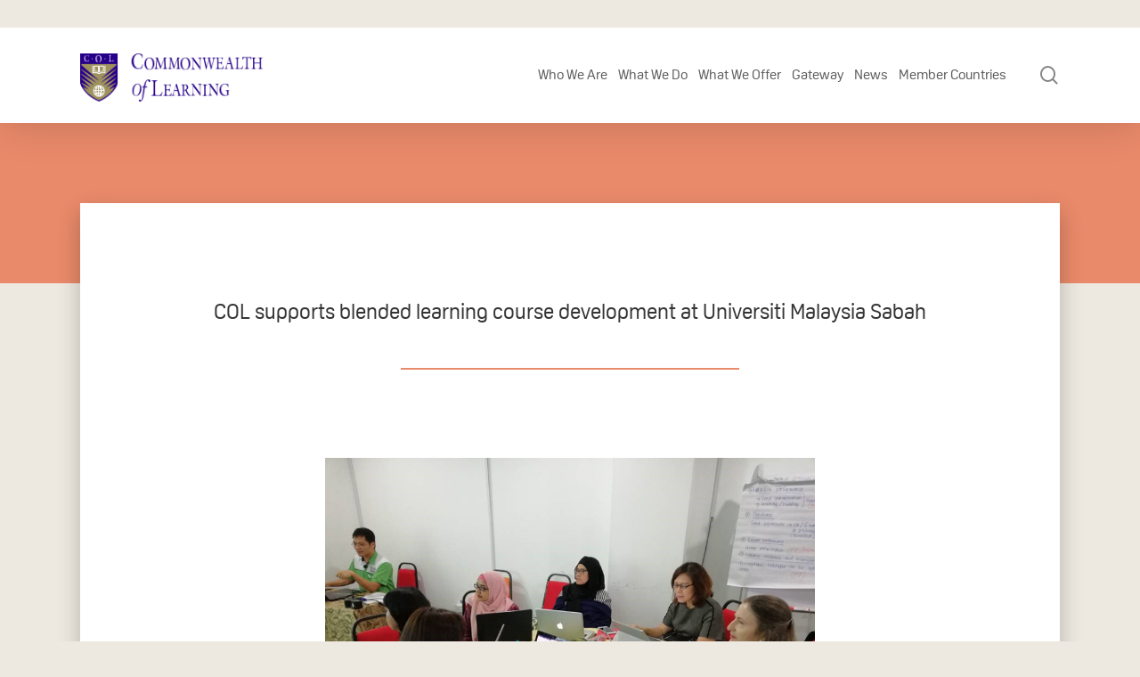

--- FILE ---
content_type: text/html; charset=UTF-8
request_url: https://www.col.org/news/col-supports-blended-learning-course-development-at-universiti-malaysia-sabah/
body_size: 24520
content:
<!DOCTYPE html>

<html lang="en-US" class="no-js">
<head>
	
	<meta charset="UTF-8">
	
	<meta name="viewport" content="width=device-width, initial-scale=1, maximum-scale=1, user-scalable=0" /><meta name='robots' content='index, follow, max-image-preview:large, max-snippet:-1, max-video-preview:-1' />

	<!-- This site is optimized with the Yoast SEO Premium plugin v26.6 (Yoast SEO v26.6) - https://yoast.com/wordpress/plugins/seo/ -->
	<title>COL supports blended learning course development at Universiti Malaysia Sabah - Commonwealth of Learning</title>
	<link rel="canonical" href="https://www.col.org/news/col-supports-blended-learning-course-development-at-universiti-malaysia-sabah/" />
	<meta property="og:locale" content="en_US" />
	<meta property="og:type" content="article" />
	<meta property="og:title" content="COL supports blended learning course development at Universiti Malaysia Sabah - Commonwealth of Learning" />
	<meta property="og:description" content="Reading Time:  2 min readAs part of the Commonwealth of Learning (COL) supported technology-enabled learning implementation project at Universiti Malaysia Sabah (UMS), a capacity-building workshop to develop blended learning courses using Moodle learning management..." />
	<meta property="og:url" content="https://www.col.org/news/col-supports-blended-learning-course-development-at-universiti-malaysia-sabah/" />
	<meta property="og:site_name" content="Commonwealth of Learning" />
	<meta property="article:modified_time" content="2023-07-19T14:52:05+00:00" />
	<meta property="og:image" content="https://www.col.org/wp-content/uploads/2021/08/Tel-ums-2.jpg" />
	<meta property="og:image:width" content="900" />
	<meta property="og:image:height" content="675" />
	<meta property="og:image:type" content="image/jpeg" />
	<meta name="twitter:card" content="summary_large_image" />
	<meta name="twitter:label1" content="Est. reading time" />
	<meta name="twitter:data1" content="1 minute" />
	<script type="application/ld+json" class="yoast-schema-graph">{"@context":"https://schema.org","@graph":[{"@type":"WebPage","@id":"https://www.col.org/news/col-supports-blended-learning-course-development-at-universiti-malaysia-sabah/","url":"https://www.col.org/news/col-supports-blended-learning-course-development-at-universiti-malaysia-sabah/","name":"COL supports blended learning course development at Universiti Malaysia Sabah - Commonwealth of Learning","isPartOf":{"@id":"https://www.col.org/#website"},"primaryImageOfPage":{"@id":"https://www.col.org/news/col-supports-blended-learning-course-development-at-universiti-malaysia-sabah/#primaryimage"},"image":{"@id":"https://www.col.org/news/col-supports-blended-learning-course-development-at-universiti-malaysia-sabah/#primaryimage"},"thumbnailUrl":"https://www.col.org/wp-content/uploads/2021/08/Tel-ums-2.jpg","datePublished":"2018-05-29T07:00:00+00:00","dateModified":"2023-07-19T14:52:05+00:00","inLanguage":"en-US","potentialAction":[{"@type":"ReadAction","target":["https://www.col.org/news/col-supports-blended-learning-course-development-at-universiti-malaysia-sabah/"]}]},{"@type":"ImageObject","inLanguage":"en-US","@id":"https://www.col.org/news/col-supports-blended-learning-course-development-at-universiti-malaysia-sabah/#primaryimage","url":"https://www.col.org/wp-content/uploads/2021/08/Tel-ums-2.jpg","contentUrl":"https://www.col.org/wp-content/uploads/2021/08/Tel-ums-2.jpg","width":900,"height":675},{"@type":"WebSite","@id":"https://www.col.org/#website","url":"https://www.col.org/","name":"Commonwealth of Learning","description":"Learning for Sustainable Development","potentialAction":[{"@type":"SearchAction","target":{"@type":"EntryPoint","urlTemplate":"https://www.col.org/?s={search_term_string}"},"query-input":{"@type":"PropertyValueSpecification","valueRequired":true,"valueName":"search_term_string"}}],"inLanguage":"en-US"}]}</script>
	<!-- / Yoast SEO Premium plugin. -->


<link rel='dns-prefetch' href='//www.google.com' />
<link rel='dns-prefetch' href='//www.googletagmanager.com' />
<link rel='dns-prefetch' href='//fonts.googleapis.com' />
<link rel="alternate" type="application/rss+xml" title="Commonwealth of Learning &raquo; Feed" href="https://www.col.org/feed/" />
<link rel="alternate" type="application/rss+xml" title="Commonwealth of Learning &raquo; Comments Feed" href="https://www.col.org/comments/feed/" />
<link rel="alternate" type="application/rss+xml" title="Commonwealth of Learning &raquo; COL supports blended learning course development at Universiti Malaysia Sabah Comments Feed" href="https://www.col.org/news/col-supports-blended-learning-course-development-at-universiti-malaysia-sabah/feed/" />
<link rel="alternate" title="oEmbed (JSON)" type="application/json+oembed" href="https://www.col.org/wp-json/oembed/1.0/embed?url=https%3A%2F%2Fwww.col.org%2Fnews%2Fcol-supports-blended-learning-course-development-at-universiti-malaysia-sabah%2F" />
<link rel="alternate" title="oEmbed (XML)" type="text/xml+oembed" href="https://www.col.org/wp-json/oembed/1.0/embed?url=https%3A%2F%2Fwww.col.org%2Fnews%2Fcol-supports-blended-learning-course-development-at-universiti-malaysia-sabah%2F&#038;format=xml" />
<style id='wp-img-auto-sizes-contain-inline-css' type='text/css'>
img:is([sizes=auto i],[sizes^="auto," i]){contain-intrinsic-size:3000px 1500px}
/*# sourceURL=wp-img-auto-sizes-contain-inline-css */
</style>

<style id='wp-emoji-styles-inline-css' type='text/css'>

	img.wp-smiley, img.emoji {
		display: inline !important;
		border: none !important;
		box-shadow: none !important;
		height: 1em !important;
		width: 1em !important;
		margin: 0 0.07em !important;
		vertical-align: -0.1em !important;
		background: none !important;
		padding: 0 !important;
	}
/*# sourceURL=wp-emoji-styles-inline-css */
</style>
<link rel='stylesheet' id='wp-block-library-css' href='https://www.col.org/wp-includes/css/dist/block-library/style.min.css?ver=6.9' type='text/css' media='all' />
<style id='wp-block-search-inline-css' type='text/css'>
.wp-block-search__button{margin-left:10px;word-break:normal}.wp-block-search__button.has-icon{line-height:0}.wp-block-search__button svg{height:1.25em;min-height:24px;min-width:24px;width:1.25em;fill:currentColor;vertical-align:text-bottom}:where(.wp-block-search__button){border:1px solid #ccc;padding:6px 10px}.wp-block-search__inside-wrapper{display:flex;flex:auto;flex-wrap:nowrap;max-width:100%}.wp-block-search__label{width:100%}.wp-block-search.wp-block-search__button-only .wp-block-search__button{box-sizing:border-box;display:flex;flex-shrink:0;justify-content:center;margin-left:0;max-width:100%}.wp-block-search.wp-block-search__button-only .wp-block-search__inside-wrapper{min-width:0!important;transition-property:width}.wp-block-search.wp-block-search__button-only .wp-block-search__input{flex-basis:100%;transition-duration:.3s}.wp-block-search.wp-block-search__button-only.wp-block-search__searchfield-hidden,.wp-block-search.wp-block-search__button-only.wp-block-search__searchfield-hidden .wp-block-search__inside-wrapper{overflow:hidden}.wp-block-search.wp-block-search__button-only.wp-block-search__searchfield-hidden .wp-block-search__input{border-left-width:0!important;border-right-width:0!important;flex-basis:0;flex-grow:0;margin:0;min-width:0!important;padding-left:0!important;padding-right:0!important;width:0!important}:where(.wp-block-search__input){appearance:none;border:1px solid #949494;flex-grow:1;font-family:inherit;font-size:inherit;font-style:inherit;font-weight:inherit;letter-spacing:inherit;line-height:inherit;margin-left:0;margin-right:0;min-width:3rem;padding:8px;text-decoration:unset!important;text-transform:inherit}:where(.wp-block-search__button-inside .wp-block-search__inside-wrapper){background-color:#fff;border:1px solid #949494;box-sizing:border-box;padding:4px}:where(.wp-block-search__button-inside .wp-block-search__inside-wrapper) .wp-block-search__input{border:none;border-radius:0;padding:0 4px}:where(.wp-block-search__button-inside .wp-block-search__inside-wrapper) .wp-block-search__input:focus{outline:none}:where(.wp-block-search__button-inside .wp-block-search__inside-wrapper) :where(.wp-block-search__button){padding:4px 8px}.wp-block-search.aligncenter .wp-block-search__inside-wrapper{margin:auto}.wp-block[data-align=right] .wp-block-search.wp-block-search__button-only .wp-block-search__inside-wrapper{float:right}
/*# sourceURL=https://www.col.org/wp-includes/blocks/search/style.min.css */
</style>
<style id='global-styles-inline-css' type='text/css'>
:root{--wp--preset--aspect-ratio--square: 1;--wp--preset--aspect-ratio--4-3: 4/3;--wp--preset--aspect-ratio--3-4: 3/4;--wp--preset--aspect-ratio--3-2: 3/2;--wp--preset--aspect-ratio--2-3: 2/3;--wp--preset--aspect-ratio--16-9: 16/9;--wp--preset--aspect-ratio--9-16: 9/16;--wp--preset--color--black: #000000;--wp--preset--color--cyan-bluish-gray: #abb8c3;--wp--preset--color--white: #ffffff;--wp--preset--color--pale-pink: #f78da7;--wp--preset--color--vivid-red: #cf2e2e;--wp--preset--color--luminous-vivid-orange: #ff6900;--wp--preset--color--luminous-vivid-amber: #fcb900;--wp--preset--color--light-green-cyan: #7bdcb5;--wp--preset--color--vivid-green-cyan: #00d084;--wp--preset--color--pale-cyan-blue: #8ed1fc;--wp--preset--color--vivid-cyan-blue: #0693e3;--wp--preset--color--vivid-purple: #9b51e0;--wp--preset--gradient--vivid-cyan-blue-to-vivid-purple: linear-gradient(135deg,rgb(6,147,227) 0%,rgb(155,81,224) 100%);--wp--preset--gradient--light-green-cyan-to-vivid-green-cyan: linear-gradient(135deg,rgb(122,220,180) 0%,rgb(0,208,130) 100%);--wp--preset--gradient--luminous-vivid-amber-to-luminous-vivid-orange: linear-gradient(135deg,rgb(252,185,0) 0%,rgb(255,105,0) 100%);--wp--preset--gradient--luminous-vivid-orange-to-vivid-red: linear-gradient(135deg,rgb(255,105,0) 0%,rgb(207,46,46) 100%);--wp--preset--gradient--very-light-gray-to-cyan-bluish-gray: linear-gradient(135deg,rgb(238,238,238) 0%,rgb(169,184,195) 100%);--wp--preset--gradient--cool-to-warm-spectrum: linear-gradient(135deg,rgb(74,234,220) 0%,rgb(151,120,209) 20%,rgb(207,42,186) 40%,rgb(238,44,130) 60%,rgb(251,105,98) 80%,rgb(254,248,76) 100%);--wp--preset--gradient--blush-light-purple: linear-gradient(135deg,rgb(255,206,236) 0%,rgb(152,150,240) 100%);--wp--preset--gradient--blush-bordeaux: linear-gradient(135deg,rgb(254,205,165) 0%,rgb(254,45,45) 50%,rgb(107,0,62) 100%);--wp--preset--gradient--luminous-dusk: linear-gradient(135deg,rgb(255,203,112) 0%,rgb(199,81,192) 50%,rgb(65,88,208) 100%);--wp--preset--gradient--pale-ocean: linear-gradient(135deg,rgb(255,245,203) 0%,rgb(182,227,212) 50%,rgb(51,167,181) 100%);--wp--preset--gradient--electric-grass: linear-gradient(135deg,rgb(202,248,128) 0%,rgb(113,206,126) 100%);--wp--preset--gradient--midnight: linear-gradient(135deg,rgb(2,3,129) 0%,rgb(40,116,252) 100%);--wp--preset--font-size--small: 13px;--wp--preset--font-size--medium: 20px;--wp--preset--font-size--large: 36px;--wp--preset--font-size--x-large: 42px;--wp--preset--spacing--20: 0.44rem;--wp--preset--spacing--30: 0.67rem;--wp--preset--spacing--40: 1rem;--wp--preset--spacing--50: 1.5rem;--wp--preset--spacing--60: 2.25rem;--wp--preset--spacing--70: 3.38rem;--wp--preset--spacing--80: 5.06rem;--wp--preset--shadow--natural: 6px 6px 9px rgba(0, 0, 0, 0.2);--wp--preset--shadow--deep: 12px 12px 50px rgba(0, 0, 0, 0.4);--wp--preset--shadow--sharp: 6px 6px 0px rgba(0, 0, 0, 0.2);--wp--preset--shadow--outlined: 6px 6px 0px -3px rgb(255, 255, 255), 6px 6px rgb(0, 0, 0);--wp--preset--shadow--crisp: 6px 6px 0px rgb(0, 0, 0);}:root { --wp--style--global--content-size: 1300px;--wp--style--global--wide-size: 1300px; }:where(body) { margin: 0; }.wp-site-blocks > .alignleft { float: left; margin-right: 2em; }.wp-site-blocks > .alignright { float: right; margin-left: 2em; }.wp-site-blocks > .aligncenter { justify-content: center; margin-left: auto; margin-right: auto; }:where(.is-layout-flex){gap: 0.5em;}:where(.is-layout-grid){gap: 0.5em;}.is-layout-flow > .alignleft{float: left;margin-inline-start: 0;margin-inline-end: 2em;}.is-layout-flow > .alignright{float: right;margin-inline-start: 2em;margin-inline-end: 0;}.is-layout-flow > .aligncenter{margin-left: auto !important;margin-right: auto !important;}.is-layout-constrained > .alignleft{float: left;margin-inline-start: 0;margin-inline-end: 2em;}.is-layout-constrained > .alignright{float: right;margin-inline-start: 2em;margin-inline-end: 0;}.is-layout-constrained > .aligncenter{margin-left: auto !important;margin-right: auto !important;}.is-layout-constrained > :where(:not(.alignleft):not(.alignright):not(.alignfull)){max-width: var(--wp--style--global--content-size);margin-left: auto !important;margin-right: auto !important;}.is-layout-constrained > .alignwide{max-width: var(--wp--style--global--wide-size);}body .is-layout-flex{display: flex;}.is-layout-flex{flex-wrap: wrap;align-items: center;}.is-layout-flex > :is(*, div){margin: 0;}body .is-layout-grid{display: grid;}.is-layout-grid > :is(*, div){margin: 0;}body{padding-top: 0px;padding-right: 0px;padding-bottom: 0px;padding-left: 0px;}:root :where(.wp-element-button, .wp-block-button__link){background-color: #32373c;border-width: 0;color: #fff;font-family: inherit;font-size: inherit;font-style: inherit;font-weight: inherit;letter-spacing: inherit;line-height: inherit;padding-top: calc(0.667em + 2px);padding-right: calc(1.333em + 2px);padding-bottom: calc(0.667em + 2px);padding-left: calc(1.333em + 2px);text-decoration: none;text-transform: inherit;}.has-black-color{color: var(--wp--preset--color--black) !important;}.has-cyan-bluish-gray-color{color: var(--wp--preset--color--cyan-bluish-gray) !important;}.has-white-color{color: var(--wp--preset--color--white) !important;}.has-pale-pink-color{color: var(--wp--preset--color--pale-pink) !important;}.has-vivid-red-color{color: var(--wp--preset--color--vivid-red) !important;}.has-luminous-vivid-orange-color{color: var(--wp--preset--color--luminous-vivid-orange) !important;}.has-luminous-vivid-amber-color{color: var(--wp--preset--color--luminous-vivid-amber) !important;}.has-light-green-cyan-color{color: var(--wp--preset--color--light-green-cyan) !important;}.has-vivid-green-cyan-color{color: var(--wp--preset--color--vivid-green-cyan) !important;}.has-pale-cyan-blue-color{color: var(--wp--preset--color--pale-cyan-blue) !important;}.has-vivid-cyan-blue-color{color: var(--wp--preset--color--vivid-cyan-blue) !important;}.has-vivid-purple-color{color: var(--wp--preset--color--vivid-purple) !important;}.has-black-background-color{background-color: var(--wp--preset--color--black) !important;}.has-cyan-bluish-gray-background-color{background-color: var(--wp--preset--color--cyan-bluish-gray) !important;}.has-white-background-color{background-color: var(--wp--preset--color--white) !important;}.has-pale-pink-background-color{background-color: var(--wp--preset--color--pale-pink) !important;}.has-vivid-red-background-color{background-color: var(--wp--preset--color--vivid-red) !important;}.has-luminous-vivid-orange-background-color{background-color: var(--wp--preset--color--luminous-vivid-orange) !important;}.has-luminous-vivid-amber-background-color{background-color: var(--wp--preset--color--luminous-vivid-amber) !important;}.has-light-green-cyan-background-color{background-color: var(--wp--preset--color--light-green-cyan) !important;}.has-vivid-green-cyan-background-color{background-color: var(--wp--preset--color--vivid-green-cyan) !important;}.has-pale-cyan-blue-background-color{background-color: var(--wp--preset--color--pale-cyan-blue) !important;}.has-vivid-cyan-blue-background-color{background-color: var(--wp--preset--color--vivid-cyan-blue) !important;}.has-vivid-purple-background-color{background-color: var(--wp--preset--color--vivid-purple) !important;}.has-black-border-color{border-color: var(--wp--preset--color--black) !important;}.has-cyan-bluish-gray-border-color{border-color: var(--wp--preset--color--cyan-bluish-gray) !important;}.has-white-border-color{border-color: var(--wp--preset--color--white) !important;}.has-pale-pink-border-color{border-color: var(--wp--preset--color--pale-pink) !important;}.has-vivid-red-border-color{border-color: var(--wp--preset--color--vivid-red) !important;}.has-luminous-vivid-orange-border-color{border-color: var(--wp--preset--color--luminous-vivid-orange) !important;}.has-luminous-vivid-amber-border-color{border-color: var(--wp--preset--color--luminous-vivid-amber) !important;}.has-light-green-cyan-border-color{border-color: var(--wp--preset--color--light-green-cyan) !important;}.has-vivid-green-cyan-border-color{border-color: var(--wp--preset--color--vivid-green-cyan) !important;}.has-pale-cyan-blue-border-color{border-color: var(--wp--preset--color--pale-cyan-blue) !important;}.has-vivid-cyan-blue-border-color{border-color: var(--wp--preset--color--vivid-cyan-blue) !important;}.has-vivid-purple-border-color{border-color: var(--wp--preset--color--vivid-purple) !important;}.has-vivid-cyan-blue-to-vivid-purple-gradient-background{background: var(--wp--preset--gradient--vivid-cyan-blue-to-vivid-purple) !important;}.has-light-green-cyan-to-vivid-green-cyan-gradient-background{background: var(--wp--preset--gradient--light-green-cyan-to-vivid-green-cyan) !important;}.has-luminous-vivid-amber-to-luminous-vivid-orange-gradient-background{background: var(--wp--preset--gradient--luminous-vivid-amber-to-luminous-vivid-orange) !important;}.has-luminous-vivid-orange-to-vivid-red-gradient-background{background: var(--wp--preset--gradient--luminous-vivid-orange-to-vivid-red) !important;}.has-very-light-gray-to-cyan-bluish-gray-gradient-background{background: var(--wp--preset--gradient--very-light-gray-to-cyan-bluish-gray) !important;}.has-cool-to-warm-spectrum-gradient-background{background: var(--wp--preset--gradient--cool-to-warm-spectrum) !important;}.has-blush-light-purple-gradient-background{background: var(--wp--preset--gradient--blush-light-purple) !important;}.has-blush-bordeaux-gradient-background{background: var(--wp--preset--gradient--blush-bordeaux) !important;}.has-luminous-dusk-gradient-background{background: var(--wp--preset--gradient--luminous-dusk) !important;}.has-pale-ocean-gradient-background{background: var(--wp--preset--gradient--pale-ocean) !important;}.has-electric-grass-gradient-background{background: var(--wp--preset--gradient--electric-grass) !important;}.has-midnight-gradient-background{background: var(--wp--preset--gradient--midnight) !important;}.has-small-font-size{font-size: var(--wp--preset--font-size--small) !important;}.has-medium-font-size{font-size: var(--wp--preset--font-size--medium) !important;}.has-large-font-size{font-size: var(--wp--preset--font-size--large) !important;}.has-x-large-font-size{font-size: var(--wp--preset--font-size--x-large) !important;}
/*# sourceURL=global-styles-inline-css */
</style>

<link rel='stylesheet' id='ctf_styles-css' href='https://www.col.org/wp-content/plugins/custom-twitter-feeds-pro/css/ctf-styles.min.css?ver=2.5.2' type='text/css' media='all' />
<link rel='stylesheet' id='salient-social-css' href='https://www.col.org/wp-content/plugins/salient-social/css/style.css?ver=1.2.5' type='text/css' media='all' />
<style id='salient-social-inline-css' type='text/css'>

  .sharing-default-minimal .nectar-love.loved,
  body .nectar-social[data-color-override="override"].fixed > a:before, 
  body .nectar-social[data-color-override="override"].fixed .nectar-social-inner a,
  .sharing-default-minimal .nectar-social[data-color-override="override"] .nectar-social-inner a:hover,
  .nectar-social.vertical[data-color-override="override"] .nectar-social-inner a:hover {
    background-color: #8193dc;
  }
  .nectar-social.hover .nectar-love.loved,
  .nectar-social.hover > .nectar-love-button a:hover,
  .nectar-social[data-color-override="override"].hover > div a:hover,
  #single-below-header .nectar-social[data-color-override="override"].hover > div a:hover,
  .nectar-social[data-color-override="override"].hover .share-btn:hover,
  .sharing-default-minimal .nectar-social[data-color-override="override"] .nectar-social-inner a {
    border-color: #8193dc;
  }
  #single-below-header .nectar-social.hover .nectar-love.loved i,
  #single-below-header .nectar-social.hover[data-color-override="override"] a:hover,
  #single-below-header .nectar-social.hover[data-color-override="override"] a:hover i,
  #single-below-header .nectar-social.hover .nectar-love-button a:hover i,
  .nectar-love:hover i,
  .hover .nectar-love:hover .total_loves,
  .nectar-love.loved i,
  .nectar-social.hover .nectar-love.loved .total_loves,
  .nectar-social.hover .share-btn:hover, 
  .nectar-social[data-color-override="override"].hover .nectar-social-inner a:hover,
  .nectar-social[data-color-override="override"].hover > div:hover span,
  .sharing-default-minimal .nectar-social[data-color-override="override"] .nectar-social-inner a:not(:hover) i,
  .sharing-default-minimal .nectar-social[data-color-override="override"] .nectar-social-inner a:not(:hover) {
    color: #8193dc;
  }
/*# sourceURL=salient-social-inline-css */
</style>
<link rel='stylesheet' id='uaf_client_css-css' href='https://www.col.org/wp-content/uploads/useanyfont/uaf.css?ver=1765082042' type='text/css' media='all' />
<link rel='stylesheet' id='cff-css' href='https://www.col.org/wp-content/plugins/custom-facebook-feed-pro/assets/css/cff-style.min.css?ver=4.7.4' type='text/css' media='all' />
<link rel='stylesheet' id='font-awesome-css' href='https://www.col.org/wp-content/themes/COL/css/font-awesome-legacy.min.css?ver=4.7.1' type='text/css' media='all' />
<link rel='stylesheet' id='salient-grid-system-css' href='https://www.col.org/wp-content/themes/COL/css/build/grid-system.css?ver=16.2.2' type='text/css' media='all' />
<link rel='stylesheet' id='main-styles-css' href='https://www.col.org/wp-content/themes/COL/css/build/style.css?ver=16.2.2' type='text/css' media='all' />
<style id='main-styles-inline-css' type='text/css'>

		@font-face{
		     font-family:'Open Sans';
		     src:url('https://www.col.org/wp-content/themes/COL/css/fonts/OpenSans-Light.woff') format('woff');
		     font-weight:300;
		     font-style:normal; 
		}
		 @font-face{
		     font-family:'Open Sans';
		     src:url('https://www.col.org/wp-content/themes/COL/css/fonts/OpenSans-Regular.woff') format('woff');
		     font-weight:400;
		     font-style:normal; 
		}
		 @font-face{
		     font-family:'Open Sans';
		     src:url('https://www.col.org/wp-content/themes/COL/css/fonts/OpenSans-SemiBold.woff') format('woff');
		     font-weight:600;
		     font-style:normal; 
		}
		 @font-face{
		     font-family:'Open Sans';
		     src:url('https://www.col.org/wp-content/themes/COL/css/fonts/OpenSans-Bold.woff') format('woff');
		     font-weight:700;
		     font-style:normal; 
		}
/*# sourceURL=main-styles-inline-css */
</style>
<link rel='stylesheet' id='nectar-single-styles-css' href='https://www.col.org/wp-content/themes/COL/css/build/single.css?ver=16.2.2' type='text/css' media='all' />
<link rel='stylesheet' id='responsive-css' href='https://www.col.org/wp-content/themes/COL/css/build/responsive.css?ver=16.2.2' type='text/css' media='all' />
<link rel='stylesheet' id='skin-material-css' href='https://www.col.org/wp-content/themes/COL/css/build/skin-material.css?ver=16.2.2' type='text/css' media='all' />
<link rel='stylesheet' id='salient-wp-menu-dynamic-css' href='https://www.col.org/wp-content/uploads/salient/menu-dynamic.css?ver=94206' type='text/css' media='all' />
<link rel='stylesheet' id='algolia-autocomplete-css' href='https://www.col.org/wp-content/plugins/wp-search-with-algolia/css/algolia-autocomplete.css?ver=2.11.1' type='text/css' media='all' />
<link rel='stylesheet' id='dynamic-css-css' href='https://www.col.org/wp-content/themes/COL/css/salient-dynamic-styles-multi-id-1.css?ver=66111' type='text/css' media='all' />
<style id='dynamic-css-inline-css' type='text/css'>
@media only screen and (min-width:1000px){body #ajax-content-wrap.no-scroll{min-height:calc(100vh - 164px);height:calc(100vh - 164px)!important;}}@media only screen and (min-width:1000px){#page-header-wrap.fullscreen-header,#page-header-wrap.fullscreen-header #page-header-bg,html:not(.nectar-box-roll-loaded) .nectar-box-roll > #page-header-bg.fullscreen-header,.nectar_fullscreen_zoom_recent_projects,#nectar_fullscreen_rows:not(.afterLoaded) > div{height:calc(100vh - 163px);}.wpb_row.vc_row-o-full-height.top-level,.wpb_row.vc_row-o-full-height.top-level > .col.span_12{min-height:calc(100vh - 163px);}html:not(.nectar-box-roll-loaded) .nectar-box-roll > #page-header-bg.fullscreen-header{top:164px;}.nectar-slider-wrap[data-fullscreen="true"]:not(.loaded),.nectar-slider-wrap[data-fullscreen="true"]:not(.loaded) .swiper-container{height:calc(100vh - 162px)!important;}.admin-bar .nectar-slider-wrap[data-fullscreen="true"]:not(.loaded),.admin-bar .nectar-slider-wrap[data-fullscreen="true"]:not(.loaded) .swiper-container{height:calc(100vh - 162px - 32px)!important;}}.admin-bar[class*="page-template-template-no-header"] .wpb_row.vc_row-o-full-height.top-level,.admin-bar[class*="page-template-template-no-header"] .wpb_row.vc_row-o-full-height.top-level > .col.span_12{min-height:calc(100vh - 32px);}body[class*="page-template-template-no-header"] .wpb_row.vc_row-o-full-height.top-level,body[class*="page-template-template-no-header"] .wpb_row.vc_row-o-full-height.top-level > .col.span_12{min-height:100vh;}@media only screen and (max-width:999px){.using-mobile-browser #nectar_fullscreen_rows:not(.afterLoaded):not([data-mobile-disable="on"]) > div{height:calc(100vh - 100px);}.using-mobile-browser .wpb_row.vc_row-o-full-height.top-level,.using-mobile-browser .wpb_row.vc_row-o-full-height.top-level > .col.span_12,[data-permanent-transparent="1"].using-mobile-browser .wpb_row.vc_row-o-full-height.top-level,[data-permanent-transparent="1"].using-mobile-browser .wpb_row.vc_row-o-full-height.top-level > .col.span_12{min-height:calc(100vh - 100px);}html:not(.nectar-box-roll-loaded) .nectar-box-roll > #page-header-bg.fullscreen-header,.nectar_fullscreen_zoom_recent_projects,.nectar-slider-wrap[data-fullscreen="true"]:not(.loaded),.nectar-slider-wrap[data-fullscreen="true"]:not(.loaded) .swiper-container,#nectar_fullscreen_rows:not(.afterLoaded):not([data-mobile-disable="on"]) > div{height:calc(100vh - 47px);}.wpb_row.vc_row-o-full-height.top-level,.wpb_row.vc_row-o-full-height.top-level > .col.span_12{min-height:calc(100vh - 47px);}body[data-transparent-header="false"] #ajax-content-wrap.no-scroll{min-height:calc(100vh - 47px);height:calc(100vh - 47px);}}.screen-reader-text,.nectar-skip-to-content:not(:focus){border:0;clip:rect(1px,1px,1px,1px);clip-path:inset(50%);height:1px;margin:-1px;overflow:hidden;padding:0;position:absolute!important;width:1px;word-wrap:normal!important;}.row .col img:not([srcset]){width:auto;}.row .col img.img-with-animation.nectar-lazy:not([srcset]){width:100%;}
.light_header{font-weight:400 !important;}
.main_callout .btn-rounded{background: #fff;}
.past_forums img {max-width: 130px !important; margin:0 auto;}
.past_forums {text-align:center;}
.colstg-font-s15 li{font-size:15px;}
.gateway .colstg-post-item .colstg-post-desc p{min-height:220px;}
.post-meta-author{display: none;}
.rteright{font-size:25px !important;}
blockquote{color: #463688 !important;}
.main-content h2.vc_custom_heading:first-of-type{
	font-weight:700;
}
.acsb-widget .acsb-header .acsb-language{display:none !important;}
.home-header{font-weight:700;}
.program_image{max-width:350px;}
@media (min-width: 999px){
    .program_image{max-width:100%;}
    #cff .cff-item{width:33%;clear:none; padding:20px;}
    #cff .cff-item:first-child{padding:20px;}
}
.about-fancy .box-bg {background-size:100%;background-repeat: no-repeat;}
.single-col_news .post-area {
	padding-right: 0px;
}
.colstg-post-content .colstg-blogpost-item img{
	max-height:230px;
}
.ctf-corner-logo{
    display:none;
}
#ctf .ctf-header-img-hover{
    display: none !important;
    opacity: 0 !important;
}
.ctf-header-tweets-count svg{
    display: none;
}
#top nav>ul>li {
    padding: 42px 0;
}
#header-outer:not([data-header-resize="1"]):not([data-format=left-header]) #logo img{
    margin-top: 30px;
}
/*# sourceURL=dynamic-css-inline-css */
</style>
<link rel='stylesheet' id='salient-child-style-css' href='https://www.col.org/wp-content/themes/col-child/style.css?ver=16.2.2' type='text/css' media='all' />
<link rel='stylesheet' id='colstg-style-css' href='https://www.col.org/wp-content/themes/col-child/css/colstg-style.css?ver=1768966788' type='text/css' media='all' />
<link rel='stylesheet' id='colstg-resposive-css' href='https://www.col.org/wp-content/themes/col-child/css/colstg-resposive.css?ver=1768966788' type='text/css' media='all' />
<link rel='stylesheet' id='redux-google-fonts-salient_redux-css' href='https://fonts.googleapis.com/css?family=Open+Sans%3A400%2C600&#038;ver=6.9' type='text/css' media='all' />
<script type="text/javascript" src="https://www.col.org/wp-includes/js/jquery/jquery.min.js?ver=3.7.1" id="jquery-core-js"></script>
<script type="text/javascript" src="https://www.col.org/wp-includes/js/jquery/jquery-migrate.min.js?ver=3.4.1" id="jquery-migrate-js"></script>

<!-- Google tag (gtag.js) snippet added by Site Kit -->
<!-- Google Analytics snippet added by Site Kit -->
<script type="text/javascript" src="https://www.googletagmanager.com/gtag/js?id=G-WLEVKY7JBZ" id="google_gtagjs-js" async></script>
<script type="text/javascript" id="google_gtagjs-js-after">
/* <![CDATA[ */
window.dataLayer = window.dataLayer || [];function gtag(){dataLayer.push(arguments);}
gtag("set","linker",{"domains":["www.col.org"]});
gtag("js", new Date());
gtag("set", "developer_id.dZTNiMT", true);
gtag("config", "G-WLEVKY7JBZ");
//# sourceURL=google_gtagjs-js-after
/* ]]> */
</script>
<script type="text/javascript" id="colstg-custom.js-js-extra">
/* <![CDATA[ */
var dataObj = {"ajax_url":"https://www.col.org/wp-admin/admin-ajax.php"};
//# sourceURL=colstg-custom.js-js-extra
/* ]]> */
</script>
<script type="text/javascript" src="https://www.col.org/wp-content/themes/col-child/colstg/colstg-custom.js?ver=6.9" id="colstg-custom.js-js"></script>
<script></script><link rel="https://api.w.org/" href="https://www.col.org/wp-json/" /><link rel="EditURI" type="application/rsd+xml" title="RSD" href="https://www.col.org/xmlrpc.php?rsd" />
<meta name="generator" content="WordPress 6.9" />
<link rel='shortlink' href='https://www.col.org/?p=4496' />
<meta name="cdp-version" content="1.5.0" /><meta name="generator" content="Site Kit by Google 1.170.0" /><!-- Custom Facebook Feed JS vars -->
<script type="text/javascript">
var cffsiteurl = "https://www.col.org/wp-content/plugins";
var cffajaxurl = "https://www.col.org/wp-admin/admin-ajax.php";


var cfflinkhashtags = "false";
</script>
<script type="text/javascript">//<![CDATA[
  function external_links_in_new_windows_loop() {
    if (!document.links) {
      document.links = document.getElementsByTagName('a');
    }
    var change_link = false;
    var force = '';
    var ignore = '';

    for (var t=0; t<document.links.length; t++) {
      var all_links = document.links[t];
      change_link = false;
      
      if(document.links[t].hasAttribute('onClick') == false) {
        // forced if the address starts with http (or also https), but does not link to the current domain
        if(all_links.href.search(/^http/) != -1 && all_links.href.search('www.col.org') == -1 && all_links.href.search(/^#/) == -1) {
          // console.log('Changed ' + all_links.href);
          change_link = true;
        }
          
        if(force != '' && all_links.href.search(force) != -1) {
          // forced
          // console.log('force ' + all_links.href);
          change_link = true;
        }
        
        if(ignore != '' && all_links.href.search(ignore) != -1) {
          // console.log('ignore ' + all_links.href);
          // ignored
          change_link = false;
        }

        if(change_link == true) {
          // console.log('Changed ' + all_links.href);
          document.links[t].setAttribute('onClick', 'javascript:window.open(\'' + all_links.href.replace(/'/g, '') + '\', \'_blank\', \'noopener\'); return false;');
          document.links[t].removeAttribute('target');
        }
      }
    }
  }
  
  // Load
  function external_links_in_new_windows_load(func)
  {  
    var oldonload = window.onload;
    if (typeof window.onload != 'function'){
      window.onload = func;
    } else {
      window.onload = function(){
        oldonload();
        func();
      }
    }
  }

  external_links_in_new_windows_load(external_links_in_new_windows_loop);
  //]]></script>

        <script
            data-accessible-account-id="LPursapCh1wHHk"
            data-site-url="https://www.col.org"
            id="allAccessibleWidget"
            src="https://api.allaccessible.org/widget/LPursapCh1wHHk.js"
            defer>
        </script>
        <script type="text/javascript"> var root = document.getElementsByTagName( "html" )[0]; root.setAttribute( "class", "js" ); </script><meta name="generator" content="Powered by WPBakery Page Builder - drag and drop page builder for WordPress."/>
		<style>
			.algolia-search-highlight {
				background-color: #fffbcc;
				border-radius: 2px;
				font-style: normal;
			}
		</style>
		<noscript><style> .wpb_animate_when_almost_visible { opacity: 1; }</style></noscript><!-- 
	<script defer type='text/javascript' src='https://maps.googleapis.com/maps/api/js?key=AIzaSyAk3zBBJQy1LpG6qrcnobjZ8qvZV_4psXg&callback=initMap&map_ids=529d74fd3774e2ae&v=beta' id='google-maps-js'></script>  -->

	
<link rel='stylesheet' id='js_composer_front-css' href='https://www.col.org/wp-content/plugins/js_composer_salient/assets/css/js_composer.min.css?ver=7.6' type='text/css' media='all' />
<link data-pagespeed-no-defer data-nowprocket data-wpacu-skip data-no-optimize data-noptimize rel='stylesheet' id='main-styles-non-critical-css' href='https://www.col.org/wp-content/themes/COL/css/build/style-non-critical.css?ver=16.2.2' type='text/css' media='all' />
<link data-pagespeed-no-defer data-nowprocket data-wpacu-skip data-no-optimize data-noptimize rel='stylesheet' id='fancyBox-css' href='https://www.col.org/wp-content/themes/COL/css/build/plugins/jquery.fancybox.css?ver=3.3.1' type='text/css' media='all' />
<link data-pagespeed-no-defer data-nowprocket data-wpacu-skip data-no-optimize data-noptimize rel='stylesheet' id='nectar-ocm-core-css' href='https://www.col.org/wp-content/themes/COL/css/build/off-canvas/core.css?ver=16.2.2' type='text/css' media='all' />
<link data-pagespeed-no-defer data-nowprocket data-wpacu-skip data-no-optimize data-noptimize rel='stylesheet' id='nectar-ocm-slide-out-right-material-css' href='https://www.col.org/wp-content/themes/COL/css/build/off-canvas/slide-out-right-material.css?ver=16.2.2' type='text/css' media='all' />
<link data-pagespeed-no-defer data-nowprocket data-wpacu-skip data-no-optimize data-noptimize rel='stylesheet' id='nectar-ocm-slide-out-right-hover-css' href='https://www.col.org/wp-content/themes/COL/css/build/off-canvas/slide-out-right-hover.css?ver=16.2.2' type='text/css' media='all' />
</head>


<body class="wp-singular col_news-template-default single single-col_news postid-4496 wp-theme-COL wp-child-theme-col-child asia cc-by-sa news technology-enabled-learning creative-commons english malaysia programmes tech-enabled-learning material wpb-js-composer js-comp-ver-7.6 vc_responsive" data-footer-reveal="false" data-footer-reveal-shadow="none" data-header-format="default" data-body-border="off" data-boxed-style="" data-header-breakpoint="1000" data-dropdown-style="minimal" data-cae="easeOutCubic" data-cad="750" data-megamenu-width="contained" data-aie="none" data-ls="fancybox" data-apte="standard" data-hhun="1" data-fancy-form-rcs="default" data-form-style="default" data-form-submit="regular" data-is="minimal" data-button-style="slightly_rounded_shadow" data-user-account-button="false" data-flex-cols="true" data-col-gap="default" data-header-inherit-rc="false" data-header-search="true" data-animated-anchors="true" data-ajax-transitions="false" data-full-width-header="false" data-slide-out-widget-area="true" data-slide-out-widget-area-style="slide-out-from-right" data-user-set-ocm="off" data-loading-animation="none" data-bg-header="false" data-responsive="1" data-ext-responsive="true" data-ext-padding="90" data-header-resize="0" data-header-color="light" data-transparent-header="false" data-cart="false" data-remove-m-parallax="" data-remove-m-video-bgs="" data-m-animate="0" data-force-header-trans-color="light" data-smooth-scrolling="0" data-permanent-transparent="false" >
	
	<script type="text/javascript">
	 (function(window, document) {

		 if(navigator.userAgent.match(/(Android|iPod|iPhone|iPad|BlackBerry|IEMobile|Opera Mini)/)) {
			 document.body.className += " using-mobile-browser mobile ";
		 }
		 if(navigator.userAgent.match(/Mac/) && navigator.maxTouchPoints && navigator.maxTouchPoints > 2) {
			document.body.className += " using-ios-device ";
		}

		 if( !("ontouchstart" in window) ) {

			 var body = document.querySelector("body");
			 var winW = window.innerWidth;
			 var bodyW = body.clientWidth;

			 if (winW > bodyW + 4) {
				 body.setAttribute("style", "--scroll-bar-w: " + (winW - bodyW - 4) + "px");
			 } else {
				 body.setAttribute("style", "--scroll-bar-w: 0px");
			 }
		 }

	 })(window, document);
   </script><a href="#ajax-content-wrap" class="nectar-skip-to-content">Skip to main content</a><div class="ocm-effect-wrap"><div class="ocm-effect-wrap-inner">	
	<div id="header-space"  data-header-mobile-fixed='false'></div> 
	
		
	<div id="header-outer" data-has-menu="true" data-has-buttons="yes" data-header-button_style="default" data-using-pr-menu="false" data-mobile-fixed="false" data-ptnm="false" data-lhe="default" data-user-set-bg="#ffffff" data-format="default" data-permanent-transparent="false" data-megamenu-rt="0" data-remove-fixed="1" data-header-resize="0" data-cart="false" data-transparency-option="0" data-box-shadow="large" data-shrink-num="6" data-using-secondary="0" data-using-logo="1" data-logo-height="54" data-m-logo-height="24" data-padding="55" data-full-width="false" data-condense="false" >
		
		
<div id="search-outer" class="nectar">
	<div id="search">
		<div class="container">
			 <div id="search-box">
				 <div class="inner-wrap">
					 <div class="col span_12">
						  <form role="search" action="https://www.col.org/" method="GET">
														 <input type="text" name="s"  value="" aria-label="Search" placeholder="Search" />
							 
						<span>Hit enter to search or ESC to close</span>
												</form>
					</div><!--/span_12-->
				</div><!--/inner-wrap-->
			 </div><!--/search-box-->
			 <div id="close"><a href="#"><span class="screen-reader-text">Close Search</span>
				<span class="close-wrap"> <span class="close-line close-line1"></span> <span class="close-line close-line2"></span> </span>				 </a></div>
		 </div><!--/container-->
	</div><!--/search-->
</div><!--/search-outer-->

<header id="top" class="colstg-header">
	<div class="container">
		<div class="row">
			<div class="col span_3">
				<div class="colstg-custom-logo">
					<a id="logo" href="https://www.col.org" data-supplied-ml-starting-dark="false" data-supplied-ml-starting="false" data-supplied-ml="false" >
						<img class="stnd skip-lazy dark-version" width="448" height="118" alt="Commonwealth of Learning" src="https://www.col.org/wp-content/uploads/2021/08/col-logo-stacked-color-1.png"  />					</a>
					
						<div class="colstg-logo-widget ">
							<div class="colstg-logo">
								<a href="https://www.col.org"><img src="https://www.col.org/wp-content/themes/col-child/img/col-logo-white.png" alt="Logo"></a>
							</div>
							<div class="colstg-widget-details">
								<div id="block-10" class="widget col-logo-popup widget_block"><p><span class="sec-title">TOP RESOURCES FOR: </span></p>
<ul>
<li><a href="/top-resources#ministers">MINISTERS &amp; OFFICIALS</a></li>
<li><a href="/top-resources#institution">INSTITUTIONS</a></li>
<li><a href="/top-resources#learner">LEARNERS</a></li>
</ul></div><div id="block-11" class="widget col-logo-popup widget_block widget_search"><form role="search" method="get" action="https://www.col.org/" class="wp-block-search__no-button wp-block-search"    ><label class="wp-block-search__label screen-reader-text" for="wp-block-search__input-1" >Search</label><div class="wp-block-search__inside-wrapper" ><input class="wp-block-search__input" id="wp-block-search__input-1" placeholder="SEARCH" value="" type="search" name="s" required /></div></form></div>							</div>
						</div>
									</div>
				
							</div><!--/span_3-->
			
			<div class="col span_9 col_last">
									<a class="mobile-search" href="#searchbox"><span class="nectar-icon icon-salient-search" aria-hidden="true"></span></a>
										<div class="slide-out-widget-area-toggle mobile-icon slide-out-from-right" data-custom-color="false" data-icon-animation="simple-transform">
						<div> <a href="#sidewidgetarea" aria-label="Navigation Menu" aria-expanded="false" class="closed">
							<span aria-hidden="true"> <i class="lines-button x2"> <i class="lines"></i> </i> </span>
						</a></div> 
					</div>
								
									
					<nav>
						
						<ul class="sf-menu">	
							<li id="menu-item-171" class="menu-item menu-item-type-custom menu-item-object-custom menu-item-has-children nectar-regular-menu-item menu-item-171"><a href="/who-we-are"><span class="menu-title-text">Who We Are</span></a>
<ul class="sub-menu">
	<li id="menu-item-35" class="menu-item menu-item-type-post_type menu-item-object-page nectar-regular-menu-item menu-item-35"><a href="https://www.col.org/about/"><span class="menu-title-text">About Us</span></a></li>
	<li id="menu-item-8445" class="menu-item menu-item-type-post_type menu-item-object-page nectar-regular-menu-item menu-item-8445"><a href="https://www.col.org/about/current-members-cols-board-governors/"><span class="menu-title-text">Governance</span></a></li>
	<li id="menu-item-381" class="menu-item menu-item-type-custom menu-item-object-custom menu-item-has-children nectar-regular-menu-item menu-item-381"><a href="#"><span class="menu-title-text">People</span><span class="sf-sub-indicator"><i class="fa fa-angle-right icon-in-menu" aria-hidden="true"></i></span></a>
	<ul class="sub-menu">
		<li id="menu-item-15853" class="menu-item menu-item-type-post_type menu-item-object-staff_member nectar-regular-menu-item menu-item-15853"><a href="https://www.col.org/members/professor-peter-scott/"><span class="menu-title-text">President &#038; CEO</span></a></li>
		<li id="menu-item-58" class="menu-item menu-item-type-post_type menu-item-object-page nectar-regular-menu-item menu-item-58"><a href="https://www.col.org/about/col-staff/"><span class="menu-title-text">Staff Members</span></a></li>
		<li id="menu-item-9177" class="menu-item menu-item-type-post_type menu-item-object-page nectar-regular-menu-item menu-item-9177"><a href="https://www.col.org/about/col-focal-points/"><span class="menu-title-text">COL Focal Points</span></a></li>
		<li id="menu-item-9176" class="menu-item menu-item-type-post_type menu-item-object-page nectar-regular-menu-item menu-item-9176"><a href="https://www.col.org/about/honorary-fellows/"><span class="menu-title-text">Honorary Fellows</span></a></li>
	</ul>
</li>
	<li id="menu-item-403" class="menu-item menu-item-type-custom menu-item-object-custom menu-item-has-children nectar-regular-menu-item menu-item-403"><a href="#"><span class="menu-title-text">Opportunities at COL</span><span class="sf-sub-indicator"><i class="fa fa-angle-right icon-in-menu" aria-hidden="true"></i></span></a>
	<ul class="sub-menu">
		<li id="menu-item-8493" class="menu-item menu-item-type-post_type menu-item-object-page nectar-regular-menu-item menu-item-8493"><a href="https://www.col.org/working-with-us/"><span class="menu-title-text">Employment</span></a></li>
		<li id="menu-item-9172" class="menu-item menu-item-type-post_type menu-item-object-page nectar-regular-menu-item menu-item-9172"><a href="https://www.col.org/about/col-chairs/"><span class="menu-title-text">COL Chairs Programme</span></a></li>
		<li id="menu-item-8943" class="menu-item menu-item-type-post_type menu-item-object-page nectar-regular-menu-item menu-item-8943"><a href="https://www.col.org/about/col-internship-programme/"><span class="menu-title-text">COL Internship Programme</span></a></li>
		<li id="menu-item-8944" class="menu-item menu-item-type-post_type menu-item-object-page nectar-regular-menu-item menu-item-8944"><a href="https://www.col.org/consulting/"><span class="menu-title-text">Consulting</span></a></li>
		<li id="menu-item-12589" class="menu-item menu-item-type-post_type menu-item-object-page nectar-regular-menu-item menu-item-12589"><a href="https://www.col.org/request-for-proposal"><span class="menu-title-text">Request for Proposal</span></a></li>
	</ul>
</li>
	<li id="menu-item-8518" class="menu-item menu-item-type-post_type menu-item-object-page nectar-regular-menu-item menu-item-8518"><a href="https://www.col.org/about/pan-commonwealth-forum/"><span class="menu-title-text">Pan-Commonwealth Forum</span></a></li>
</ul>
</li>
<li id="menu-item-374" class="menu-item menu-item-type-post_type menu-item-object-page menu-item-has-children nectar-regular-menu-item menu-item-374"><a href="https://www.col.org/what-we-do/"><span class="menu-title-text">What We Do</span></a>
<ul class="sub-menu">
	<li id="menu-item-423" class="menu-item menu-item-type-post_type menu-item-object-page menu-item-has-children nectar-regular-menu-item menu-item-423"><a href="https://www.col.org/education/"><span class="menu-title-text">Education</span><span class="sf-sub-indicator"><i class="fa fa-angle-right icon-in-menu" aria-hidden="true"></i></span></a>
	<ul class="sub-menu">
		<li id="menu-item-13863" class="menu-item menu-item-type-post_type menu-item-object-programmes nectar-regular-menu-item menu-item-13863"><a href="https://www.col.org/education/higher-education/"><span class="menu-title-text">Higher Education</span></a></li>
		<li id="menu-item-13860" class="menu-item menu-item-type-post_type menu-item-object-programmes nectar-regular-menu-item menu-item-13860"><a href="https://www.col.org/education/open-schooling/"><span class="menu-title-text">Open Schooling</span></a></li>
		<li id="menu-item-13861" class="menu-item menu-item-type-post_type menu-item-object-programmes nectar-regular-menu-item menu-item-13861"><a href="https://www.col.org/education/teacher-education/"><span class="menu-title-text">Teacher Education</span></a></li>
		<li id="menu-item-13862" class="menu-item menu-item-type-post_type menu-item-object-programmes nectar-regular-menu-item menu-item-13862"><a href="https://www.col.org/education/virtual-university-for-small-states-of-the-commonwealth-vussc/"><span class="menu-title-text">Virtual University for Small States of the Commonwealth (VUSSC)</span></a></li>
	</ul>
</li>
	<li id="menu-item-409" class="menu-item menu-item-type-post_type menu-item-object-page menu-item-has-children nectar-regular-menu-item menu-item-409"><a href="https://www.col.org/skills/"><span class="menu-title-text">Skills</span><span class="sf-sub-indicator"><i class="fa fa-angle-right icon-in-menu" aria-hidden="true"></i></span></a>
	<ul class="sub-menu">
		<li id="menu-item-16124" class="menu-item menu-item-type-post_type menu-item-object-programmes nectar-regular-menu-item menu-item-16124"><a href="https://www.col.org/initiative/empowering-women-and-girls/"><span class="menu-title-text">Empowering Women and Girls</span></a></li>
		<li id="menu-item-13864" class="menu-item menu-item-type-post_type menu-item-object-programmes nectar-regular-menu-item menu-item-13864"><a href="https://www.col.org/skills/girls-inspire/"><span class="menu-title-text">GIRLS Inspire</span></a></li>
		<li id="menu-item-13865" class="menu-item menu-item-type-post_type menu-item-object-programmes nectar-regular-menu-item menu-item-13865"><a href="https://www.col.org/skills/lifelong-learning-for-farmers/"><span class="menu-title-text">Lifelong Learning for Farmers</span></a></li>
		<li id="menu-item-13866" class="menu-item menu-item-type-post_type menu-item-object-page nectar-regular-menu-item menu-item-13866"><a href="https://www.col.org/skills/skills-for-work"><span class="menu-title-text">Skills for Work</span></a></li>
	</ul>
</li>
	<li id="menu-item-8438" class="menu-item menu-item-type-post_type menu-item-object-programmes nectar-regular-menu-item menu-item-8438"><a href="https://www.col.org/commonwealth-educational-media-centre-for-asia-cemca/"><span class="menu-title-text">CEMCA</span></a></li>
	<li id="menu-item-413" class="menu-item menu-item-type-post_type menu-item-object-page menu-item-has-children nectar-regular-menu-item menu-item-413"><a href="https://www.col.org/cross-cutting-initiatives/"><span class="menu-title-text">Cross-cutting Initiatives</span><span class="sf-sub-indicator"><i class="fa fa-angle-right icon-in-menu" aria-hidden="true"></i></span></a>
	<ul class="sub-menu">
		<li id="menu-item-13868" class="menu-item menu-item-type-post_type menu-item-object-programmes nectar-regular-menu-item menu-item-13868"><a href="https://www.col.org/cross-cutting-initiatives/gender/"><span class="menu-title-text">Gender Equality</span></a></li>
		<li id="menu-item-13867" class="menu-item menu-item-type-post_type menu-item-object-programmes nectar-regular-menu-item menu-item-13867"><a href="https://www.col.org/cross-cutting-initiatives/technology-enabled-learning/"><span class="menu-title-text">Technology-Enabled Learning</span></a></li>
	</ul>
</li>
	<li id="menu-item-422" class="menu-item menu-item-type-post_type menu-item-object-page menu-item-has-children nectar-regular-menu-item menu-item-422"><a href="https://www.col.org/what-we-do/regional-support/"><span class="menu-title-text">Regional Support</span><span class="sf-sub-indicator"><i class="fa fa-angle-right icon-in-menu" aria-hidden="true"></i></span></a>
	<ul class="sub-menu">
		<li id="menu-item-8950" class="menu-item menu-item-type-post_type menu-item-object-page nectar-regular-menu-item menu-item-8950"><a href="https://www.col.org/what-we-do/regional-support/3cl/"><span class="menu-title-text">3CL</span></a></li>
		<li id="menu-item-8951" class="menu-item menu-item-type-post_type menu-item-object-page nectar-regular-menu-item menu-item-8951"><a href="https://www.col.org/what-we-do/regional-support/pacfold/"><span class="menu-title-text">PACFOLD</span></a></li>
		<li id="menu-item-8952" class="menu-item menu-item-type-post_type menu-item-object-page nectar-regular-menu-item menu-item-8952"><a href="https://www.col.org/what-we-do/regional-support/retridol/"><span class="menu-title-text">RETRIDOL</span></a></li>
		<li id="menu-item-8953" class="menu-item menu-item-type-post_type menu-item-object-page nectar-regular-menu-item menu-item-8953"><a href="https://www.col.org/what-we-do/regional-support/sadc-cde/"><span class="menu-title-text">SADC-CDE</span></a></li>
	</ul>
</li>
	<li id="menu-item-8439" class="menu-item menu-item-type-post_type menu-item-object-programmes menu-item-has-children nectar-regular-menu-item menu-item-8439"><a href="https://www.col.org/technology"><span class="menu-title-text">Technology</span><span class="sf-sub-indicator"><i class="fa fa-angle-right icon-in-menu" aria-hidden="true"></i></span></a>
	<ul class="sub-menu">
		<li id="menu-item-8955" class="menu-item menu-item-type-post_type menu-item-object-projects nectar-regular-menu-item menu-item-8955"><a href="https://www.col.org/projects/aptus/"><span class="menu-title-text">Aptus</span></a></li>
		<li id="menu-item-8956" class="menu-item menu-item-type-post_type menu-item-object-projects nectar-regular-menu-item menu-item-8956"><a href="https://www.col.org/projects/mooc-development-mooc4d/"><span class="menu-title-text">MOOC for Development (MOOC4D)</span></a></li>
	</ul>
</li>
</ul>
</li>
<li id="menu-item-78" class="menu-item menu-item-type-custom menu-item-object-custom menu-item-has-children nectar-regular-menu-item menu-item-78"><a href="/what-we-offer"><span class="menu-title-text">What We Offer</span></a>
<ul class="sub-menu">
	<li id="menu-item-79" class="menu-item menu-item-type-post_type menu-item-object-page nectar-regular-menu-item menu-item-79"><a href="https://www.col.org/resources/"><span class="menu-title-text">Resources</span></a></li>
	<li id="menu-item-8957" class="menu-item menu-item-type-post_type menu-item-object-page nectar-regular-menu-item menu-item-8957"><a href="https://www.col.org/journal-of-learning-for-development/"><span class="menu-title-text">Journal of Learning for Development</span></a></li>
	<li id="menu-item-439" class="menu-item menu-item-type-custom menu-item-object-custom nectar-regular-menu-item menu-item-439"><a target="_blank" href="http://oasis.col.org/"><span class="menu-title-text">Open Access Repository</span></a></li>
	<li id="menu-item-8954" class="menu-item menu-item-type-post_type menu-item-object-page nectar-regular-menu-item menu-item-8954"><a href="https://www.col.org/col-blogs/"><span class="menu-title-text">Reflections</span></a></li>
</ul>
</li>
<li id="menu-item-133" class="menu-item menu-item-type-post_type menu-item-object-page nectar-regular-menu-item menu-item-133"><a href="https://www.col.org/gateway/"><span class="menu-title-text">Gateway</span></a></li>
<li id="menu-item-436" class="menu-item menu-item-type-custom menu-item-object-custom menu-item-has-children nectar-regular-menu-item menu-item-436"><a href="#"><span class="menu-title-text">News</span></a>
<ul class="sub-menu">
	<li id="menu-item-134" class="menu-item menu-item-type-post_type menu-item-object-page nectar-regular-menu-item menu-item-134"><a href="https://www.col.org/news/"><span class="menu-title-text">News</span></a></li>
	<li id="menu-item-9225" class="menu-item menu-item-type-post_type menu-item-object-col_news nectar-regular-menu-item menu-item-9225"><a href="https://www.col.org/news/speeches-and-presentations/"><span class="menu-title-text">Speeches &amp; Presentations</span></a></li>
	<li id="menu-item-438" class="menu-item menu-item-type-custom menu-item-object-custom nectar-regular-menu-item menu-item-438"><a target="_blank" href="https://oasis.col.org/search?f.series=Connections,equals&#038;spc.page=1&#038;spc.sf=dc.date.issued&#038;spc.sd=DESC"><span class="menu-title-text">Connections</span></a></li>
</ul>
</li>
<li id="menu-item-5280" class="menu-item menu-item-type-post_type menu-item-object-page nectar-regular-menu-item menu-item-5280"><a href="https://www.col.org/member-countries/"><span class="menu-title-text">Member Countries</span></a></li>
						</ul>
						

													<ul class="buttons sf-menu" data-user-set-ocm="off">
								
								<li id="search-btn"><div><a href="#searchbox"><span class="icon-salient-search" aria-hidden="true"></span><span class="screen-reader-text">search</span></a></div> </li>								
							</ul>
												
					</nav>
					
										
				</div><!--/span_9-->
				
								
			</div><!--/row-->
					</div><!--/container-->
	</header>
		
	</div>
	
		
	<div id="ajax-content-wrap">
		
		
<div class="container-wrap">
	<div class="container colstg-single-page main-content">
		<div class="single-page-wrapper">
			<div class="single-page-top-bg"></div>
			<div class="heading-title">
				<div class="section-title">
					<h2>COL supports blended learning course development at Universiti Malaysia Sabah</h2>
				</div>
			</div>

			<div class="row">
								<div class="post-area col span_12">
									<div class="single-post-content">
																			<div class="colstg-post-thumbnail news_thumbnail">
								<img src="https://www.col.org/wp-content/uploads/2021/08/Tel-ums-2.jpg" alt="Img">
							</div>
																		<div class="colstg-single-post-meta newsblog-meta">
							<span class="colstg-post-date">29 May, 2018</span>
							<!-- <span class="post-meta-author clr-voilent">By </span> -->
						</div>
												<div class="colstg-post-desc colstg-font-s15">
							<span class="span-reading-time rt-reading-time" style="display: block;"><span class="rt-label rt-prefix">Reading Time: </span> <span class="rt-time"> 2</span> <span class="rt-label rt-postfix">min read</span></span><p>As part of the Commonwealth of Learning (COL) supported technology-enabled learning implementation project at <a href="http://www.ums.edu.my/v5/">Universiti Malaysia Sabah</a> (UMS), a capacity-building workshop to develop blended learning courses using Moodle learning management system (LMS) was organised by UMS Centre for eLearning from May 21-23, 2018.</p>
<p>Inaugurating the workshop, UMS Deputy Vice Chancellor, Academic and International, Professor Dr Rasid Mail, highlighted the university&#8217;s vision to use blended learning in all its courses and urged the teachers to take advantage of the capacity-building exercise. &#8220;Through the collaboration with COL, UMS has taken a systematic approach to integrating technology and this will help the students of the university to be prepared for the job market,&#8221; he said.</p>
<p>The workshop was attended by 36 teachers and staff of the university and was facilitated by UMS Director, Centre for e-Learning, Professor Fong Soon Fook and the Deputy Director of the Centre, Dr. Liew Thor Seng. Topics covered comprised design issues in blended courses, Moodle LMS features, open educational resources and managing online discussions, among others.</p>
						</div>
					</div>
				</div><!--/post-area-->
							</div><!--/row-->
		</div>

		<div class="row" style="padding-bottom: 0;">

			
			<div class="comments-section" data-author-bio="false">
				
<div class="comment-wrap " data-midnight="dark" data-comments-open="false">


			<!-- If comments are closed. -->
		<!--<p class="nocomments">Comments are closed.</p>-->

	


</div>			</div>

		</div><!--/row-->

		<div class="single-custom-shortcode">
			<div class="row">
				<div class="templatera_shortcode">
		<div id="fws_6970bb05315bb"  data-column-margin="default" data-midnight="light"  class="wpb_row vc_row-fluid vc_row full-width-section  top_padding_phone_50px bottom_padding_phone_50px"  style="padding-top: 20px; padding-bottom: 20px; "><div class="row-bg-wrap" data-bg-animation="none" data-bg-animation-delay="" data-bg-overlay="false"><div class="inner-wrap row-bg-layer" ><div class="row-bg viewport-desktop using-bg-color"  style="background-color: #ce9f51; "></div></div></div><div class="row_col_wrap_12 col span_12 light center">
	<div  class="vc_col-sm-12 wpb_column column_container vc_column_container col no-extra-padding inherit_tablet inherit_phone "  data-padding-pos="all" data-has-bg-color="false" data-bg-color="" data-bg-opacity="1" data-animation="" data-delay="0" >
		<div class="vc_column-inner" >
			<div class="wpb_wrapper">
				<div id="fws_6970bb0531e3e" data-midnight="" data-column-margin="default" class="wpb_row vc_row-fluid vc_row inner_row vc_row-o-content-middle"  style=""><div class="row-bg-wrap"> <div class="row-bg" ></div> </div><div class="row_col_wrap_12_inner col span_12  center">
	<div  class="vc_col-sm-12 wpb_column column_container vc_column_container col child_column no-extra-padding inherit_tablet inherit_phone "   data-padding-pos="all" data-has-bg-color="false" data-bg-color="" data-bg-opacity="1" data-animation="" data-delay="0" >
		<div class="vc_column-inner" >
		<div class="wpb_wrapper">
			
<div class="wpb_text_column wpb_content_element " >
	<div class="wpb_wrapper">
		<h3>Subscribe To Our Newsletter</h3>
	</div>
</div>



<a class="nectar-button large regular accent-color  regular-button"  role="button" style="" target="_blank" href="https://lp.constantcontactpages.com/sl/KMyGeqc" data-color-override="false" data-hover-color-override="false" data-hover-text-color-override="#fff"><span>Sign Up Now</span></a>
		</div> 
	</div>
	</div> 
</div></div>
			</div> 
		</div>
	</div> 
</div></div></div>			</div>
		</div>

	</div><!--/container main-content-->

</div><!--/container-wrap-->

<div id="footer-outer" class="colstg-footer" data-midnight="light" data-cols="3" data-custom-color="true" data-disable-copyright="false" data-matching-section-color="true" data-copyright-line="false" data-using-bg-img="false" data-bg-img-overlay="1.0" data-full-width="false" data-using-widget-area="true" data-link-hover="default">

		
	<div id="footer-widgets" data-has-widgets="true" data-cols="3">
		
		<div class="container">
			
						
			<div class="row">
				
								
				<div class="col span_4">
					<div id="block-2" class="widget widget_block"><div class="footer-item">
<div class="footer-logo">
		<a href="#"><img decoding="async" src="https://www.col.org/wp-content/uploads/2021/08/col-logo-white.png" alt="Logo"></a>
	</div>
<div class="footer-desc">
<p>505 Burrard Street, Suite 1650, Box 5<br> Vancouver, BC V7X 1M6, Canada<br> Phone: +1 604 775 8200 | Fax: +1 604 775 8210</p>
</div>
</div></div>					</div>
					
											
						<div class="col span_4">
							<div id="block-3" class="widget widget_block"><div class="footer-item">
<ul class="footer-menu center">
<li><a href="/website-privacy-policy">Privacy Policy</a></li>
<li><a href="/terms-and-conditions-use/">Terms of Use</a></li>
<li><a href="https://www.col.org/accessibilities/">Site Accessibility</a></li>
</ul>
</div></div>								
							</div>
							
												
						
													<div class="col span_4">
								<div id="block-4" class="widget widget_block"><div class="footer-item">
<div class="ftr-right">
<ul class="footer-menu mb-30">
<li><a href="/contact-us">Contact COL</a></li>
</ul>
<p>		<span class="footer-title">Follow Us</span></p>
<ul class="footer-social">
<li><a target="_blank" href="https://www.facebook.com/COL4D"><i class="fa fa-facebook-square" title="Facebook"></i></a></li>
<li><a target="_blank" href="https://www.x.com/COL4D"><i class="fa fa-times" title="X"></i></a></li>
<li><a target="_blank" href="https://www.linkedin.com/company/commonwealth-of-learning"><i class="fa fa-linkedin" title="LinkedIn"></i></a></li>
<li><a target="_blank" href="https://www.youtube.com/user/comlearn" title="YouTube"><i class="fab fa-youtube-square"></i></a></li>
</ul></div>
</div></div>									
								</div>
														
															
							</div>
													</div><!--/container-->
					</div><!--/footer-widgets-->
					
					
  <div class="row" id="copyright" data-layout="centered">
	
	<div class="container">
	   
				<div class="col span_5">
		   
				
  				<div class="widget">			
  				</div>		   
  			<p>&copy; 2026 Commonwealth of Learning. Content on this website is licensed under the Creative Commons Attribution-ShareAlike International license, with some exceptions as indicated.</p>
		</div><!--/span_5-->
			   
	  <div class="col span_7 col_last">
      <ul class="social">
              </ul>
	  </div><!--/span_7-->
    
	  	
	</div><!--/container-->
  </div><!--/row-->
	
</div><!--/footer-outer-->


	<div id="slide-out-widget-area-bg" class="slide-out-from-right dark">
				</div>

		<div id="slide-out-widget-area" class="slide-out-from-right" data-dropdown-func="separate-dropdown-parent-link" data-back-txt="Back">

			<div class="inner-wrap">
			<div class="inner" data-prepend-menu-mobile="false">

				<a class="slide_out_area_close" href="#"><span class="screen-reader-text">Close Menu</span>
					<span class="close-wrap"> <span class="close-line close-line1"></span> <span class="close-line close-line2"></span> </span>				</a>


									<div class="off-canvas-menu-container mobile-only" role="navigation">

						
						<ul class="menu">
							<li class="menu-item menu-item-type-custom menu-item-object-custom menu-item-has-children menu-item-171"><a href="/who-we-are">Who We Are</a>
<ul class="sub-menu">
	<li class="menu-item menu-item-type-post_type menu-item-object-page menu-item-35"><a href="https://www.col.org/about/">About Us</a></li>
	<li class="menu-item menu-item-type-post_type menu-item-object-page menu-item-8445"><a href="https://www.col.org/about/current-members-cols-board-governors/">Governance</a></li>
	<li class="menu-item menu-item-type-custom menu-item-object-custom menu-item-has-children menu-item-381"><a href="#">People</a>
	<ul class="sub-menu">
		<li class="menu-item menu-item-type-post_type menu-item-object-staff_member menu-item-15853"><a href="https://www.col.org/members/professor-peter-scott/">President &#038; CEO</a></li>
		<li class="menu-item menu-item-type-post_type menu-item-object-page menu-item-58"><a href="https://www.col.org/about/col-staff/">Staff Members</a></li>
		<li class="menu-item menu-item-type-post_type menu-item-object-page menu-item-9177"><a href="https://www.col.org/about/col-focal-points/">COL Focal Points</a></li>
		<li class="menu-item menu-item-type-post_type menu-item-object-page menu-item-9176"><a href="https://www.col.org/about/honorary-fellows/">Honorary Fellows</a></li>
	</ul>
</li>
	<li class="menu-item menu-item-type-custom menu-item-object-custom menu-item-has-children menu-item-403"><a href="#">Opportunities at COL</a>
	<ul class="sub-menu">
		<li class="menu-item menu-item-type-post_type menu-item-object-page menu-item-8493"><a href="https://www.col.org/working-with-us/">Employment</a></li>
		<li class="menu-item menu-item-type-post_type menu-item-object-page menu-item-9172"><a href="https://www.col.org/about/col-chairs/">COL Chairs Programme</a></li>
		<li class="menu-item menu-item-type-post_type menu-item-object-page menu-item-8943"><a href="https://www.col.org/about/col-internship-programme/">COL Internship Programme</a></li>
		<li class="menu-item menu-item-type-post_type menu-item-object-page menu-item-8944"><a href="https://www.col.org/consulting/">Consulting</a></li>
		<li class="menu-item menu-item-type-post_type menu-item-object-page menu-item-12589"><a href="https://www.col.org/request-for-proposal">Request for Proposal</a></li>
	</ul>
</li>
	<li class="menu-item menu-item-type-post_type menu-item-object-page menu-item-8518"><a href="https://www.col.org/about/pan-commonwealth-forum/">Pan-Commonwealth Forum</a></li>
</ul>
</li>
<li class="menu-item menu-item-type-post_type menu-item-object-page menu-item-has-children menu-item-374"><a href="https://www.col.org/what-we-do/">What We Do</a>
<ul class="sub-menu">
	<li class="menu-item menu-item-type-post_type menu-item-object-page menu-item-has-children menu-item-423"><a href="https://www.col.org/education/">Education</a>
	<ul class="sub-menu">
		<li class="menu-item menu-item-type-post_type menu-item-object-programmes menu-item-13863"><a href="https://www.col.org/education/higher-education/">Higher Education</a></li>
		<li class="menu-item menu-item-type-post_type menu-item-object-programmes menu-item-13860"><a href="https://www.col.org/education/open-schooling/">Open Schooling</a></li>
		<li class="menu-item menu-item-type-post_type menu-item-object-programmes menu-item-13861"><a href="https://www.col.org/education/teacher-education/">Teacher Education</a></li>
		<li class="menu-item menu-item-type-post_type menu-item-object-programmes menu-item-13862"><a href="https://www.col.org/education/virtual-university-for-small-states-of-the-commonwealth-vussc/">Virtual University for Small States of the Commonwealth (VUSSC)</a></li>
	</ul>
</li>
	<li class="menu-item menu-item-type-post_type menu-item-object-page menu-item-has-children menu-item-409"><a href="https://www.col.org/skills/">Skills</a>
	<ul class="sub-menu">
		<li class="menu-item menu-item-type-post_type menu-item-object-programmes menu-item-16124"><a href="https://www.col.org/initiative/empowering-women-and-girls/">Empowering Women and Girls</a></li>
		<li class="menu-item menu-item-type-post_type menu-item-object-programmes menu-item-13864"><a href="https://www.col.org/skills/girls-inspire/">GIRLS Inspire</a></li>
		<li class="menu-item menu-item-type-post_type menu-item-object-programmes menu-item-13865"><a href="https://www.col.org/skills/lifelong-learning-for-farmers/">Lifelong Learning for Farmers</a></li>
		<li class="menu-item menu-item-type-post_type menu-item-object-page menu-item-13866"><a href="https://www.col.org/skills/skills-for-work">Skills for Work</a></li>
	</ul>
</li>
	<li class="menu-item menu-item-type-post_type menu-item-object-programmes menu-item-8438"><a href="https://www.col.org/commonwealth-educational-media-centre-for-asia-cemca/">CEMCA</a></li>
	<li class="menu-item menu-item-type-post_type menu-item-object-page menu-item-has-children menu-item-413"><a href="https://www.col.org/cross-cutting-initiatives/">Cross-cutting Initiatives</a>
	<ul class="sub-menu">
		<li class="menu-item menu-item-type-post_type menu-item-object-programmes menu-item-13868"><a href="https://www.col.org/cross-cutting-initiatives/gender/">Gender Equality</a></li>
		<li class="menu-item menu-item-type-post_type menu-item-object-programmes menu-item-13867"><a href="https://www.col.org/cross-cutting-initiatives/technology-enabled-learning/">Technology-Enabled Learning</a></li>
	</ul>
</li>
	<li class="menu-item menu-item-type-post_type menu-item-object-page menu-item-has-children menu-item-422"><a href="https://www.col.org/what-we-do/regional-support/">Regional Support</a>
	<ul class="sub-menu">
		<li class="menu-item menu-item-type-post_type menu-item-object-page menu-item-8950"><a href="https://www.col.org/what-we-do/regional-support/3cl/">3CL</a></li>
		<li class="menu-item menu-item-type-post_type menu-item-object-page menu-item-8951"><a href="https://www.col.org/what-we-do/regional-support/pacfold/">PACFOLD</a></li>
		<li class="menu-item menu-item-type-post_type menu-item-object-page menu-item-8952"><a href="https://www.col.org/what-we-do/regional-support/retridol/">RETRIDOL</a></li>
		<li class="menu-item menu-item-type-post_type menu-item-object-page menu-item-8953"><a href="https://www.col.org/what-we-do/regional-support/sadc-cde/">SADC-CDE</a></li>
	</ul>
</li>
	<li class="menu-item menu-item-type-post_type menu-item-object-programmes menu-item-has-children menu-item-8439"><a href="https://www.col.org/technology">Technology</a>
	<ul class="sub-menu">
		<li class="menu-item menu-item-type-post_type menu-item-object-projects menu-item-8955"><a href="https://www.col.org/projects/aptus/">Aptus</a></li>
		<li class="menu-item menu-item-type-post_type menu-item-object-projects menu-item-8956"><a href="https://www.col.org/projects/mooc-development-mooc4d/">MOOC for Development (MOOC4D)</a></li>
	</ul>
</li>
</ul>
</li>
<li class="menu-item menu-item-type-custom menu-item-object-custom menu-item-has-children menu-item-78"><a href="/what-we-offer">What We Offer</a>
<ul class="sub-menu">
	<li class="menu-item menu-item-type-post_type menu-item-object-page menu-item-79"><a href="https://www.col.org/resources/">Resources</a></li>
	<li class="menu-item menu-item-type-post_type menu-item-object-page menu-item-8957"><a href="https://www.col.org/journal-of-learning-for-development/">Journal of Learning for Development</a></li>
	<li class="menu-item menu-item-type-custom menu-item-object-custom menu-item-439"><a target="_blank" href="http://oasis.col.org/">Open Access Repository</a></li>
	<li class="menu-item menu-item-type-post_type menu-item-object-page menu-item-8954"><a href="https://www.col.org/col-blogs/">Reflections</a></li>
</ul>
</li>
<li class="menu-item menu-item-type-post_type menu-item-object-page menu-item-133"><a href="https://www.col.org/gateway/">Gateway</a></li>
<li class="menu-item menu-item-type-custom menu-item-object-custom menu-item-has-children menu-item-436"><a href="#">News</a>
<ul class="sub-menu">
	<li class="menu-item menu-item-type-post_type menu-item-object-page menu-item-134"><a href="https://www.col.org/news/">News</a></li>
	<li class="menu-item menu-item-type-post_type menu-item-object-col_news menu-item-9225"><a href="https://www.col.org/news/speeches-and-presentations/">Speeches &amp; Presentations</a></li>
	<li class="menu-item menu-item-type-custom menu-item-object-custom menu-item-438"><a target="_blank" href="https://oasis.col.org/search?f.series=Connections,equals&#038;spc.page=1&#038;spc.sf=dc.date.issued&#038;spc.sd=DESC">Connections</a></li>
</ul>
</li>
<li class="menu-item menu-item-type-post_type menu-item-object-page menu-item-5280"><a href="https://www.col.org/member-countries/">Member Countries</a></li>

						</ul>

						<ul class="menu secondary-header-items">
													</ul>
					</div>
					
				</div>

				<div class="bottom-meta-wrap"></div><!--/bottom-meta-wrap--></div> <!--/inner-wrap-->
				</div>
		
</div> <!--/ajax-content-wrap-->

	<a id="to-top" aria-label="Back to top" href="#" class="mobile-disabled"><i role="presentation" class="fa fa-angle-up"></i></a>
	</div></div><!--/ocm-effect-wrap--><script type="speculationrules">
{"prefetch":[{"source":"document","where":{"and":[{"href_matches":"/*"},{"not":{"href_matches":["/wp-*.php","/wp-admin/*","/wp-content/uploads/*","/wp-content/*","/wp-content/plugins/*","/wp-content/themes/col-child/*","/wp-content/themes/COL/*","/*\\?(.+)"]}},{"not":{"selector_matches":"a[rel~=\"nofollow\"]"}},{"not":{"selector_matches":".no-prefetch, .no-prefetch a"}}]},"eagerness":"conservative"}]}
</script>
<!-- YouTube Feeds JS -->
<script type="text/javascript">

</script>
<script type="text/html" id="wpb-modifications"> window.wpbCustomElement = 1; </script><script type="text/javascript">var algolia = {"debug":false,"application_id":"077GENI8HJ","search_api_key":"f2076eb5d37c548ed6634b0e533ac55e","powered_by_enabled":true,"insights_enabled":false,"search_hits_per_page":"10","query":"","indices":{"searchable_posts":{"name":"col_searchable_posts","id":"searchable_posts","enabled":true,"replicas":[]}},"autocomplete":{"sources":[{"index_id":"searchable_posts","index_name":"col_searchable_posts","label":"All posts","admin_name":"All posts","position":0,"max_suggestions":5,"tmpl_suggestion":"autocomplete-post-suggestion","enabled":true}],"input_selector":"input[name='s']:not(.no-autocomplete):not(#adminbar-search)"}};</script>
<script type="text/html" id="tmpl-autocomplete-header">
	<div class="autocomplete-header">
		<div class="autocomplete-header-title">{{{ data.label }}}</div>
		<div class="clear"></div>
	</div>
</script>

<script type="text/html" id="tmpl-autocomplete-post-suggestion">
	<# if ( data.post_type_label = "Resources" ) { #>
	<a class="suggestion-link" href="{{ data.permalink }}" title="{{ data.post_title }}" target="_blank">
	<# } else { #>
	<a class="suggestion-link" href="{{ data.permalink }}" title="{{ data.post_title }}">
	<# } #>
		<# if ( data.images.thumbnail ) { #>
			<img class="suggestion-post-thumbnail" src="{{ data.images.thumbnail.url }}" alt="{{ data.post_title }}">
		<# } #>
		<div class="suggestion-post-attributes">
			<span class="suggestion-post-title">{{{ data._highlightResult.post_title.value }}}</span>
			<# if ( data._snippetResult['content'] ) { #>
				<span class="suggestion-post-content">{{{ data._snippetResult['content'].value }}}</span>
			<# } #>
		</div>
	</a>
</script>

<script type="text/html" id="tmpl-autocomplete-term-suggestion">
	<a class="suggestion-link" href="{{ data.permalink }}" title="{{ data.name }}">
		<svg viewBox="0 0 21 21" width="21" height="21">
			<svg width="21" height="21" viewBox="0 0 21 21">
				<path
					d="M4.662 8.72l-1.23 1.23c-.682.682-.68 1.792.004 2.477l5.135 5.135c.7.693 1.8.688 2.48.005l1.23-1.23 5.35-5.346c.31-.31.54-.92.51-1.36l-.32-4.29c-.09-1.09-1.05-2.06-2.15-2.14l-4.3-.33c-.43-.03-1.05.2-1.36.51l-.79.8-2.27 2.28-2.28 2.27zm9.826-.98c.69 0 1.25-.56 1.25-1.25s-.56-1.25-1.25-1.25-1.25.56-1.25 1.25.56 1.25 1.25 1.25z"
					fill-rule="evenodd"></path>
			</svg>
		</svg>
		<span class="suggestion-post-title">{{{ data._highlightResult.name.value }}}</span>
	</a>
</script>

<script type="text/html" id="tmpl-autocomplete-user-suggestion">
	<a class="suggestion-link user-suggestion-link" href="{{ data.posts_url }}" title="{{ data.display_name }}">
		<# if ( data.avatar_url ) { #>
			<img class="suggestion-user-thumbnail" src="{{ data.avatar_url }}" alt="{{ data.display_name }}">
		<# } #>
		<span class="suggestion-post-title">{{{ data._highlightResult.display_name.value }}}</span>
	</a>
</script>

<script type="text/html" id="tmpl-autocomplete-footer">
	<div class="autocomplete-footer">
		<div class="autocomplete-footer-branding">
			<a href="#" class="algolia-powered-by-link" title="Algolia">
				<svg width="130" viewBox="0 0 130 18" xmlns="http://www.w3.org/2000/svg">
					<title>Search by Algolia</title>
					<defs>
						<linearGradient x1="-36.868%" y1="134.936%" x2="129.432%" y2="-27.7%" id="a">
							<stop stop-color="#00AEFF" offset="0%"/>
							<stop stop-color="#3369E7" offset="100%"/>
						</linearGradient>
					</defs>
					<g fill="none" fill-rule="evenodd">
						<path
							d="M59.399.022h13.299a2.372 2.372 0 0 1 2.377 2.364V15.62a2.372 2.372 0 0 1-2.377 2.364H59.399a2.372 2.372 0 0 1-2.377-2.364V2.381A2.368 2.368 0 0 1 59.399.022z"
							fill="url(#a)"/>
						<path
							d="M66.257 4.56c-2.815 0-5.1 2.272-5.1 5.078 0 2.806 2.284 5.072 5.1 5.072 2.815 0 5.1-2.272 5.1-5.078 0-2.806-2.279-5.072-5.1-5.072zm0 8.652c-1.983 0-3.593-1.602-3.593-3.574 0-1.972 1.61-3.574 3.593-3.574 1.983 0 3.593 1.602 3.593 3.574a3.582 3.582 0 0 1-3.593 3.574zm0-6.418v2.664c0 .076.082.131.153.093l2.377-1.226c.055-.027.071-.093.044-.147a2.96 2.96 0 0 0-2.465-1.487c-.055 0-.11.044-.11.104l.001-.001zm-3.33-1.956l-.312-.311a.783.783 0 0 0-1.106 0l-.372.37a.773.773 0 0 0 0 1.101l.307.305c.049.049.121.038.164-.011.181-.245.378-.479.597-.697.225-.223.455-.42.707-.599.055-.033.06-.109.016-.158h-.001zm5.001-.806v-.616a.781.781 0 0 0-.783-.779h-1.824a.78.78 0 0 0-.783.779v.632c0 .071.066.12.137.104a5.736 5.736 0 0 1 1.588-.223c.52 0 1.035.071 1.534.207a.106.106 0 0 0 .131-.104z"
							fill="#FFF"/>
						<path
							d="M102.162 13.762c0 1.455-.372 2.517-1.123 3.193-.75.676-1.895 1.013-3.44 1.013-.564 0-1.736-.109-2.673-.316l.345-1.689c.783.163 1.819.207 2.361.207.86 0 1.473-.174 1.84-.523.367-.349.548-.866.548-1.553v-.349a6.374 6.374 0 0 1-.838.316 4.151 4.151 0 0 1-1.194.158 4.515 4.515 0 0 1-1.616-.278 3.385 3.385 0 0 1-1.254-.817 3.744 3.744 0 0 1-.811-1.351c-.192-.539-.29-1.504-.29-2.212 0-.665.104-1.498.307-2.054a3.925 3.925 0 0 1 .904-1.433 4.124 4.124 0 0 1 1.441-.926 5.31 5.31 0 0 1 1.945-.365c.696 0 1.337.087 1.961.191a15.86 15.86 0 0 1 1.588.332v8.456h-.001zm-5.954-4.206c0 .893.197 1.885.592 2.299.394.414.904.621 1.528.621.34 0 .663-.049.964-.142a2.75 2.75 0 0 0 .734-.332v-5.29a8.531 8.531 0 0 0-1.413-.18c-.778-.022-1.369.294-1.786.801-.411.507-.619 1.395-.619 2.223zm16.12 0c0 .719-.104 1.264-.318 1.858a4.389 4.389 0 0 1-.904 1.52c-.389.42-.854.746-1.402.975-.548.229-1.391.36-1.813.36-.422-.005-1.26-.125-1.802-.36a4.088 4.088 0 0 1-1.397-.975 4.486 4.486 0 0 1-.909-1.52 5.037 5.037 0 0 1-.329-1.858c0-.719.099-1.411.318-1.999.219-.588.526-1.09.92-1.509.394-.42.865-.741 1.402-.97a4.547 4.547 0 0 1 1.786-.338 4.69 4.69 0 0 1 1.791.338c.548.229 1.019.55 1.402.97.389.42.69.921.909 1.509.23.588.345 1.28.345 1.999h.001zm-2.191.005c0-.921-.203-1.689-.597-2.223-.394-.539-.948-.806-1.654-.806-.707 0-1.26.267-1.654.806-.394.539-.586 1.302-.586 2.223 0 .932.197 1.558.592 2.098.394.545.948.812 1.654.812.707 0 1.26-.272 1.654-.812.394-.545.592-1.166.592-2.098h-.001zm6.962 4.707c-3.511.016-3.511-2.822-3.511-3.274L113.583.926l2.142-.338v10.003c0 .256 0 1.88 1.375 1.885v1.792h-.001zm3.774 0h-2.153V5.072l2.153-.338v9.534zm-1.079-10.542c.718 0 1.304-.578 1.304-1.291 0-.714-.581-1.291-1.304-1.291-.723 0-1.304.578-1.304 1.291 0 .714.586 1.291 1.304 1.291zm6.431 1.013c.707 0 1.304.087 1.786.262.482.174.871.42 1.156.73.285.311.488.735.608 1.182.126.447.186.937.186 1.476v5.481a25.24 25.24 0 0 1-1.495.251c-.668.098-1.419.147-2.251.147a6.829 6.829 0 0 1-1.517-.158 3.213 3.213 0 0 1-1.178-.507 2.455 2.455 0 0 1-.761-.904c-.181-.37-.274-.893-.274-1.438 0-.523.104-.855.307-1.215.208-.36.487-.654.838-.883a3.609 3.609 0 0 1 1.227-.49 7.073 7.073 0 0 1 2.202-.103c.263.027.537.076.833.147v-.349c0-.245-.027-.479-.088-.697a1.486 1.486 0 0 0-.307-.583c-.148-.169-.34-.3-.581-.392a2.536 2.536 0 0 0-.915-.163c-.493 0-.942.06-1.353.131-.411.071-.75.153-1.008.245l-.257-1.749c.268-.093.668-.185 1.183-.278a9.335 9.335 0 0 1 1.66-.142l-.001-.001zm.181 7.731c.657 0 1.145-.038 1.484-.104v-2.168a5.097 5.097 0 0 0-1.978-.104c-.241.033-.46.098-.652.191a1.167 1.167 0 0 0-.466.392c-.121.169-.175.267-.175.523 0 .501.175.79.493.981.323.196.75.289 1.293.289h.001zM84.109 4.794c.707 0 1.304.087 1.786.262.482.174.871.42 1.156.73.29.316.487.735.608 1.182.126.447.186.937.186 1.476v5.481a25.24 25.24 0 0 1-1.495.251c-.668.098-1.419.147-2.251.147a6.829 6.829 0 0 1-1.517-.158 3.213 3.213 0 0 1-1.178-.507 2.455 2.455 0 0 1-.761-.904c-.181-.37-.274-.893-.274-1.438 0-.523.104-.855.307-1.215.208-.36.487-.654.838-.883a3.609 3.609 0 0 1 1.227-.49 7.073 7.073 0 0 1 2.202-.103c.257.027.537.076.833.147v-.349c0-.245-.027-.479-.088-.697a1.486 1.486 0 0 0-.307-.583c-.148-.169-.34-.3-.581-.392a2.536 2.536 0 0 0-.915-.163c-.493 0-.942.06-1.353.131-.411.071-.75.153-1.008.245l-.257-1.749c.268-.093.668-.185 1.183-.278a8.89 8.89 0 0 1 1.66-.142l-.001-.001zm.186 7.736c.657 0 1.145-.038 1.484-.104v-2.168a5.097 5.097 0 0 0-1.978-.104c-.241.033-.46.098-.652.191a1.167 1.167 0 0 0-.466.392c-.121.169-.175.267-.175.523 0 .501.175.79.493.981.318.191.75.289 1.293.289h.001zm8.682 1.738c-3.511.016-3.511-2.822-3.511-3.274L89.461.926l2.142-.338v10.003c0 .256 0 1.88 1.375 1.885v1.792h-.001z"
							fill="#182359"/>
						<path
							d="M5.027 11.025c0 .698-.252 1.246-.757 1.644-.505.397-1.201.596-2.089.596-.888 0-1.615-.138-2.181-.414v-1.214c.358.168.739.301 1.141.397.403.097.778.145 1.125.145.508 0 .884-.097 1.125-.29a.945.945 0 0 0 .363-.779.978.978 0 0 0-.333-.747c-.222-.204-.68-.446-1.375-.725-.716-.29-1.221-.621-1.515-.994-.294-.372-.44-.82-.44-1.343 0-.655.233-1.171.698-1.547.466-.376 1.09-.564 1.875-.564.752 0 1.5.165 2.245.494l-.408 1.047c-.698-.294-1.321-.44-1.869-.44-.415 0-.73.09-.945.271a.89.89 0 0 0-.322.717c0 .204.043.379.129.524.086.145.227.282.424.411.197.129.551.299 1.063.51.577.24.999.464 1.268.671.269.208.466.442.591.704.125.261.188.569.188.924l-.001.002zm3.98 2.24c-.924 0-1.646-.269-2.167-.808-.521-.539-.782-1.281-.782-2.226 0-.97.242-1.733.725-2.288.483-.555 1.148-.833 1.993-.833.784 0 1.404.238 1.858.714.455.476.682 1.132.682 1.966v.682H7.357c.018.577.174 1.02.467 1.329.294.31.707.465 1.241.465.351 0 .678-.033.98-.099a5.1 5.1 0 0 0 .975-.33v1.026a3.865 3.865 0 0 1-.935.312 5.723 5.723 0 0 1-1.08.091l.002-.001zm-.231-5.199c-.401 0-.722.127-.964.381s-.386.625-.432 1.112h2.696c-.007-.491-.125-.862-.354-1.115-.229-.252-.544-.379-.945-.379l-.001.001zm7.692 5.092l-.252-.827h-.043c-.286.362-.575.608-.865.739-.29.131-.662.196-1.117.196-.584 0-1.039-.158-1.367-.473-.328-.315-.491-.761-.491-1.337 0-.612.227-1.074.682-1.386.455-.312 1.148-.482 2.079-.51l1.026-.032v-.317c0-.38-.089-.663-.266-.851-.177-.188-.452-.282-.824-.282-.304 0-.596.045-.876.134a6.68 6.68 0 0 0-.806.317l-.408-.902a4.414 4.414 0 0 1 1.058-.384 4.856 4.856 0 0 1 1.085-.132c.756 0 1.326.165 1.711.494.385.329.577.847.577 1.552v4.002h-.902l-.001-.001zm-1.88-.859c.458 0 .826-.128 1.104-.384.278-.256.416-.615.416-1.077v-.516l-.763.032c-.594.021-1.027.121-1.297.298s-.406.448-.406.814c0 .265.079.47.236.615.158.145.394.218.709.218h.001zm7.557-5.189c.254 0 .464.018.628.054l-.124 1.176a2.383 2.383 0 0 0-.559-.064c-.505 0-.914.165-1.227.494-.313.329-.47.757-.47 1.284v3.105h-1.262V7.218h.988l.167 1.047h.064c.197-.354.454-.636.771-.843a1.83 1.83 0 0 1 1.023-.312h.001zm4.125 6.155c-.899 0-1.582-.262-2.049-.787-.467-.525-.701-1.277-.701-2.259 0-.999.244-1.767.733-2.304.489-.537 1.195-.806 2.119-.806.627 0 1.191.116 1.692.349l-.381 1.015c-.534-.208-.974-.312-1.321-.312-1.028 0-1.542.682-1.542 2.046 0 .666.128 1.166.384 1.501.256.335.631.502 1.125.502a3.23 3.23 0 0 0 1.595-.419v1.101a2.53 2.53 0 0 1-.722.285 4.356 4.356 0 0 1-.932.086v.002zm8.277-.107h-1.268V9.506c0-.458-.092-.8-.277-1.026-.184-.226-.477-.338-.878-.338-.53 0-.919.158-1.168.475-.249.317-.373.848-.373 1.593v2.949h-1.262V4.801h1.262v2.122c0 .34-.021.704-.064 1.09h.081a1.76 1.76 0 0 1 .717-.666c.306-.158.663-.236 1.072-.236 1.439 0 2.159.725 2.159 2.175v3.873l-.001-.001zm7.649-6.048c.741 0 1.319.269 1.732.806.414.537.62 1.291.62 2.261 0 .974-.209 1.732-.628 2.275-.419.542-1.001.814-1.746.814-.752 0-1.336-.27-1.751-.811h-.086l-.231.704h-.945V4.801h1.262v1.987l-.021.655-.032.553h.054c.401-.591.992-.886 1.772-.886zm-.328 1.031c-.508 0-.875.149-1.098.448-.224.299-.339.799-.346 1.501v.086c0 .723.115 1.247.344 1.571.229.324.603.486 1.123.486.448 0 .787-.177 1.018-.532.231-.354.346-.867.346-1.536 0-1.35-.462-2.025-1.386-2.025l-.001.001zm3.244-.924h1.375l1.209 3.368c.183.48.304.931.365 1.354h.043c.032-.197.091-.436.177-.717.086-.281.541-1.616 1.364-4.004h1.364l-2.541 6.73c-.462 1.235-1.232 1.853-2.31 1.853-.279 0-.551-.03-.816-.091v-.999c.19.043.406.064.65.064.609 0 1.037-.353 1.284-1.058l.22-.559-2.385-5.941h.001z"
							fill="#1D3657"/>
					</g>
				</svg>
			</a>
		</div>
	</div>
</script>

<script type="text/html" id="tmpl-autocomplete-empty">
	<div class="autocomplete-empty">
		No results matched your query 		<span class="empty-query">"{{ data.query }}"</span>
	</div>
</script>

<script type="text/javascript">
	jQuery( function () {
		/* Initialize Algolia client */
		var client = algoliasearch( algolia.application_id, algolia.search_api_key );

		/**
		 * Algolia hits source method.
		 *
		 * This method defines a custom source to use with autocomplete.js.
		 *
		 * @param object $index Algolia index object.
		 * @param object $params Options object to use in search.
		 */
		var algoliaHitsSource = function( index, params ) {
			return function( query, callback ) {
				index
					.search( query, {
					    filters: 'NOT post_id:8941 AND NOT post_type:resources',
					})
					.then( function( response ) {
						callback( response.hits, response );
					})
					.catch( function( error ) {
						callback( [] );
					});
			}
		}

		/* Setup autocomplete.js sources */
		var sources = [];
		jQuery.each( algolia.autocomplete.sources, function ( i, config ) {
			var suggestion_template = wp.template( config[ 'tmpl_suggestion' ] );
			sources.push( {
				source: algoliaHitsSource( client.initIndex( config[ 'index_name' ] ), {
					hitsPerPage: config[ 'max_suggestions' ],
					attributesToSnippet: [
						'content:10'
					],
					highlightPreTag: '__ais-highlight__',
					highlightPostTag: '__/ais-highlight__'
				} ),
				templates: {
					header: function () {
						return wp.template( 'autocomplete-header' )( {
							label: _.escape( config[ 'label' ] )
						} );
					},
					suggestion: function ( hit ) {
						if ( hit.escaped === true ) {
							return suggestion_template( hit );
						}
						hit.escaped = true;

						for ( var key in hit._highlightResult ) {
							/* We do not deal with arrays. */
							if ( typeof hit._highlightResult[ key ].value !== 'string' ) {
								continue;
							}
							hit._highlightResult[ key ].value = _.escape( hit._highlightResult[ key ].value );
							hit._highlightResult[ key ].value = hit._highlightResult[ key ].value.replace( /__ais-highlight__/g, '<em>' ).replace( /__\/ais-highlight__/g, '</em>' );
						}

						for ( var key in hit._snippetResult ) {
							/* We do not deal with arrays. */
							if ( typeof hit._snippetResult[ key ].value !== 'string' ) {
								continue;
							}

							hit._snippetResult[ key ].value = _.escape( hit._snippetResult[ key ].value );
						    hit._snippetResult[ key ].value = hit._snippetResult[ key ].value.replace( /__ais-highlight__/g, '<em>' ).replace( /__\/ais-highlight__/g, '</em>' );
						}

						return suggestion_template( hit );
					}
				}
			} );

		} );

		/* Setup dropdown menus */
		jQuery( algolia.autocomplete.input_selector ).each( function ( i ) {
			var $searchInput = jQuery( this );

			var config = {
				debug: algolia.debug,
				hint: false,
				openOnFocus: true,
				appendTo: 'body',
				templates: {
					empty: wp.template( 'autocomplete-empty' )
				}
			};

			if ( algolia.powered_by_enabled ) {
				config.templates.footer = wp.template( 'autocomplete-footer' );
			}

			/* Instantiate autocomplete.js */
			var autocomplete = algoliaAutocomplete( $searchInput[ 0 ], config, sources )
				.on( 'autocomplete:selected', function ( e, suggestion ) {
					/* Redirect the user when we detect a suggestion selection. */
					window.location.href = suggestion.permalink;
				} );

			/* Force the dropdown to be re-drawn on scroll to handle fixed containers. */
			jQuery( window ).on( 'scroll', function() {
				if ( autocomplete.autocomplete.getWrapper().style.display === "block" ) {
					autocomplete.autocomplete.close();
					autocomplete.autocomplete.open();
				}
			} );
		} );

		jQuery( document ).on( "click", ".algolia-powered-by-link", function ( e ) {
			e.preventDefault();
			window.location = "https://www.algolia.com/?utm_source=WordPress&utm_medium=extension&utm_content=" + window.location.hostname + "&utm_campaign=poweredby";
		} );
	} );
</script>
<script type="text/javascript" id="salient-social-js-extra">
/* <![CDATA[ */
var nectarLove = {"ajaxurl":"https://www.col.org/wp-admin/admin-ajax.php","postID":"4496","rooturl":"https://www.col.org","loveNonce":"06db8fb138"};
//# sourceURL=salient-social-js-extra
/* ]]> */
</script>
<script type="text/javascript" src="https://www.col.org/wp-content/plugins/salient-social/js/salient-social.js?ver=1.2.5" id="salient-social-js"></script>
<script type="text/javascript" id="cffscripts-js-extra">
/* <![CDATA[ */
var cffOptions = {"placeholder":"https://www.col.org/wp-content/plugins/custom-facebook-feed-pro/assets/img/placeholder.png","resized_url":"https://www.col.org/wp-content/uploads/sb-facebook-feed-images/","nonce":"95691162bf"};
//# sourceURL=cffscripts-js-extra
/* ]]> */
</script>
<script type="text/javascript" src="https://www.col.org/wp-content/plugins/custom-facebook-feed-pro/assets/js/cff-scripts.min.js?ver=4.7.4" id="cffscripts-js"></script>
<script type="text/javascript" src="https://www.col.org/wp-content/themes/COL/js/build/third-party/jquery.easing.min.js?ver=1.3" id="jquery-easing-js"></script>
<script type="text/javascript" src="https://www.col.org/wp-content/themes/COL/js/build/third-party/jquery.mousewheel.min.js?ver=3.1.13" id="jquery-mousewheel-js"></script>
<script type="text/javascript" src="https://www.col.org/wp-content/themes/COL/js/build/priority.js?ver=16.2.2" id="nectar_priority-js"></script>
<script type="text/javascript" src="https://www.col.org/wp-content/themes/COL/js/build/third-party/transit.min.js?ver=0.9.9" id="nectar-transit-js"></script>
<script type="text/javascript" src="https://www.col.org/wp-content/themes/COL/js/build/third-party/waypoints.js?ver=4.0.2" id="nectar-waypoints-js"></script>
<script type="text/javascript" src="https://www.col.org/wp-content/themes/COL/js/build/third-party/imagesLoaded.min.js?ver=4.1.4" id="imagesLoaded-js"></script>
<script type="text/javascript" src="https://www.col.org/wp-content/themes/COL/js/build/third-party/hoverintent.min.js?ver=1.9" id="hoverintent-js"></script>
<script type="text/javascript" src="https://www.col.org/wp-content/themes/COL/js/build/third-party/jquery.fancybox.js?ver=3.3.9" id="fancyBox-js"></script>
<script type="text/javascript" src="https://www.col.org/wp-content/themes/COL/js/build/third-party/anime.min.js?ver=4.5.1" id="anime-js"></script>
<script type="text/javascript" src="https://www.col.org/wp-content/themes/COL/js/build/third-party/superfish.js?ver=1.5.8" id="superfish-js"></script>
<script type="text/javascript" id="nectar-frontend-js-extra">
/* <![CDATA[ */
var nectarLove = {"ajaxurl":"https://www.col.org/wp-admin/admin-ajax.php","postID":"4496","rooturl":"https://www.col.org","disqusComments":"false","loveNonce":"06db8fb138","mapApiKey":""};
var nectarOptions = {"delay_js":"false","quick_search":"false","react_compat":"disabled","header_entrance":"false","dropdown_hover_intent":"default","simplify_ocm_mobile":"0","mobile_header_format":"default","ocm_btn_position":"default","left_header_dropdown_func":"default","ajax_add_to_cart":"0","ocm_remove_ext_menu_items":"remove_images","woo_product_filter_toggle":"0","woo_sidebar_toggles":"true","woo_sticky_sidebar":"0","woo_minimal_product_hover":"default","woo_minimal_product_effect":"default","woo_related_upsell_carousel":"false","woo_product_variable_select":"default","woo_using_cart_addons":"false"};
var nectar_front_i18n = {"menu":"Menu","next":"Next","previous":"Previous","close":"Close"};
//# sourceURL=nectar-frontend-js-extra
/* ]]> */
</script>
<script type="text/javascript" src="https://www.col.org/wp-content/themes/COL/js/build/init.js?ver=16.2.2" id="nectar-frontend-js"></script>
<script type="text/javascript" src="https://www.col.org/wp-content/plugins/salient-core/js/third-party/touchswipe.min.js?ver=1.0" id="touchswipe-js"></script>
<script type="text/javascript" src="https://www.col.org/wp-content/plugins/page-links-to/dist/new-tab.js?ver=3.3.7" id="page-links-to-js"></script>
<script type="text/javascript" id="gforms_recaptcha_recaptcha-js-extra">
/* <![CDATA[ */
var gforms_recaptcha_recaptcha_strings = {"nonce":"9e40851a7c","disconnect":"Disconnecting","change_connection_type":"Resetting","spinner":"https://www.col.org/wp-content/plugins/gravityforms/images/spinner.svg","connection_type":"classic","disable_badge":"1","change_connection_type_title":"Change Connection Type","change_connection_type_message":"Changing the connection type will delete your current settings.  Do you want to proceed?","disconnect_title":"Disconnect","disconnect_message":"Disconnecting from reCAPTCHA will delete your current settings.  Do you want to proceed?","site_key":"6LepVrkcAAAAAMqCxMgfdMC6HPZwRs24-Q9jtNFW"};
//# sourceURL=gforms_recaptcha_recaptcha-js-extra
/* ]]> */
</script>
<script type="text/javascript" src="https://www.google.com/recaptcha/api.js?render=6LepVrkcAAAAAMqCxMgfdMC6HPZwRs24-Q9jtNFW&amp;ver=2.1.0" id="gforms_recaptcha_recaptcha-js" defer="defer" data-wp-strategy="defer"></script>
<script type="text/javascript" src="https://www.col.org/wp-content/plugins/gravityformsrecaptcha/js/frontend.min.js?ver=2.1.0" id="gforms_recaptcha_frontend-js" defer="defer" data-wp-strategy="defer"></script>
<script type="text/javascript" src="https://www.col.org/wp-includes/js/underscore.min.js?ver=1.13.7" id="underscore-js"></script>
<script type="text/javascript" id="wp-util-js-extra">
/* <![CDATA[ */
var _wpUtilSettings = {"ajax":{"url":"/wp-admin/admin-ajax.php"}};
//# sourceURL=wp-util-js-extra
/* ]]> */
</script>
<script type="text/javascript" src="https://www.col.org/wp-includes/js/wp-util.min.js?ver=6.9" id="wp-util-js"></script>
<script type="text/javascript" src="https://www.col.org/wp-content/plugins/wp-search-with-algolia/js/algoliasearch/dist/algoliasearch-lite.umd.js?ver=2.11.1" id="algolia-search-js"></script>
<script type="text/javascript" src="https://www.col.org/wp-content/plugins/wp-search-with-algolia/js/autocomplete.js/dist/autocomplete.min.js?ver=2.11.1" id="algolia-autocomplete-js"></script>
<script type="text/javascript" src="https://www.col.org/wp-content/plugins/wp-search-with-algolia/js/autocomplete-noconflict.js?ver=2.11.1" id="algolia-autocomplete-noconflict-js"></script>
<script type="text/javascript" src="https://www.col.org/wp-content/themes/COL/js/build/third-party/isotope.min.js?ver=7.6" id="isotope-js"></script>
<script type="text/javascript" src="https://www.col.org/wp-content/plugins/js_composer_salient/assets/js/dist/js_composer_front.min.js?ver=7.6" id="wpb_composer_front_js-js"></script>
<script id="wp-emoji-settings" type="application/json">
{"baseUrl":"https://s.w.org/images/core/emoji/17.0.2/72x72/","ext":".png","svgUrl":"https://s.w.org/images/core/emoji/17.0.2/svg/","svgExt":".svg","source":{"concatemoji":"https://www.col.org/wp-includes/js/wp-emoji-release.min.js?ver=6.9"}}
</script>
<script type="module">
/* <![CDATA[ */
/*! This file is auto-generated */
const a=JSON.parse(document.getElementById("wp-emoji-settings").textContent),o=(window._wpemojiSettings=a,"wpEmojiSettingsSupports"),s=["flag","emoji"];function i(e){try{var t={supportTests:e,timestamp:(new Date).valueOf()};sessionStorage.setItem(o,JSON.stringify(t))}catch(e){}}function c(e,t,n){e.clearRect(0,0,e.canvas.width,e.canvas.height),e.fillText(t,0,0);t=new Uint32Array(e.getImageData(0,0,e.canvas.width,e.canvas.height).data);e.clearRect(0,0,e.canvas.width,e.canvas.height),e.fillText(n,0,0);const a=new Uint32Array(e.getImageData(0,0,e.canvas.width,e.canvas.height).data);return t.every((e,t)=>e===a[t])}function p(e,t){e.clearRect(0,0,e.canvas.width,e.canvas.height),e.fillText(t,0,0);var n=e.getImageData(16,16,1,1);for(let e=0;e<n.data.length;e++)if(0!==n.data[e])return!1;return!0}function u(e,t,n,a){switch(t){case"flag":return n(e,"\ud83c\udff3\ufe0f\u200d\u26a7\ufe0f","\ud83c\udff3\ufe0f\u200b\u26a7\ufe0f")?!1:!n(e,"\ud83c\udde8\ud83c\uddf6","\ud83c\udde8\u200b\ud83c\uddf6")&&!n(e,"\ud83c\udff4\udb40\udc67\udb40\udc62\udb40\udc65\udb40\udc6e\udb40\udc67\udb40\udc7f","\ud83c\udff4\u200b\udb40\udc67\u200b\udb40\udc62\u200b\udb40\udc65\u200b\udb40\udc6e\u200b\udb40\udc67\u200b\udb40\udc7f");case"emoji":return!a(e,"\ud83e\u1fac8")}return!1}function f(e,t,n,a){let r;const o=(r="undefined"!=typeof WorkerGlobalScope&&self instanceof WorkerGlobalScope?new OffscreenCanvas(300,150):document.createElement("canvas")).getContext("2d",{willReadFrequently:!0}),s=(o.textBaseline="top",o.font="600 32px Arial",{});return e.forEach(e=>{s[e]=t(o,e,n,a)}),s}function r(e){var t=document.createElement("script");t.src=e,t.defer=!0,document.head.appendChild(t)}a.supports={everything:!0,everythingExceptFlag:!0},new Promise(t=>{let n=function(){try{var e=JSON.parse(sessionStorage.getItem(o));if("object"==typeof e&&"number"==typeof e.timestamp&&(new Date).valueOf()<e.timestamp+604800&&"object"==typeof e.supportTests)return e.supportTests}catch(e){}return null}();if(!n){if("undefined"!=typeof Worker&&"undefined"!=typeof OffscreenCanvas&&"undefined"!=typeof URL&&URL.createObjectURL&&"undefined"!=typeof Blob)try{var e="postMessage("+f.toString()+"("+[JSON.stringify(s),u.toString(),c.toString(),p.toString()].join(",")+"));",a=new Blob([e],{type:"text/javascript"});const r=new Worker(URL.createObjectURL(a),{name:"wpTestEmojiSupports"});return void(r.onmessage=e=>{i(n=e.data),r.terminate(),t(n)})}catch(e){}i(n=f(s,u,c,p))}t(n)}).then(e=>{for(const n in e)a.supports[n]=e[n],a.supports.everything=a.supports.everything&&a.supports[n],"flag"!==n&&(a.supports.everythingExceptFlag=a.supports.everythingExceptFlag&&a.supports[n]);var t;a.supports.everythingExceptFlag=a.supports.everythingExceptFlag&&!a.supports.flag,a.supports.everything||((t=a.source||{}).concatemoji?r(t.concatemoji):t.wpemoji&&t.twemoji&&(r(t.twemoji),r(t.wpemoji)))});
//# sourceURL=https://www.col.org/wp-includes/js/wp-emoji-loader.min.js
/* ]]> */
</script>
<script></script><script>
	setTimeout(
	  function() 
	  {
	    jQuery('.acsb-trigger-icon svg, .acsb-actions-active-icon svg, .acsb-actions-active-icon, .acsb-trigger-icon').attr('aria-label', 'Accessibility Options');
	    //console.log('delayed loaded attr');
	  }, 1500);
</script>
<script type="text/javascript">
<!--//--><![CDATA[//><!--
(function(i,s,o,g,r,a,m){i["GoogleAnalyticsObject"]=r;i[r]=i[r]||function(){(i[r].q=i[r].q||[]).push(arguments)},i[r].l=1*new Date();a=s.createElement(o),m=s.getElementsByTagName(o)[0];a.async=1;a.src=g;m.parentNode.insertBefore(a,m)})(window,document,"script","https://www.col.org/wp-content/uploads/files/googleanalytics/analytics.js?qz3bn9","ga");ga("create", "UA-63781715-1", {"cookieDomain":"auto"});ga("set", "anonymizeIp", true);ga("send", "pageview");
//--><!]]>
</script>
</body>
</html>


<!-- Page supported by LiteSpeed Cache 7.7 on 2026-01-21 03:39:49 -->

--- FILE ---
content_type: text/html; charset=utf-8
request_url: https://www.google.com/recaptcha/api2/anchor?ar=1&k=6LepVrkcAAAAAMqCxMgfdMC6HPZwRs24-Q9jtNFW&co=aHR0cHM6Ly93d3cuY29sLm9yZzo0NDM.&hl=en&v=PoyoqOPhxBO7pBk68S4YbpHZ&size=invisible&anchor-ms=20000&execute-ms=30000&cb=93ghpntdszdg
body_size: 48778
content:
<!DOCTYPE HTML><html dir="ltr" lang="en"><head><meta http-equiv="Content-Type" content="text/html; charset=UTF-8">
<meta http-equiv="X-UA-Compatible" content="IE=edge">
<title>reCAPTCHA</title>
<style type="text/css">
/* cyrillic-ext */
@font-face {
  font-family: 'Roboto';
  font-style: normal;
  font-weight: 400;
  font-stretch: 100%;
  src: url(//fonts.gstatic.com/s/roboto/v48/KFO7CnqEu92Fr1ME7kSn66aGLdTylUAMa3GUBHMdazTgWw.woff2) format('woff2');
  unicode-range: U+0460-052F, U+1C80-1C8A, U+20B4, U+2DE0-2DFF, U+A640-A69F, U+FE2E-FE2F;
}
/* cyrillic */
@font-face {
  font-family: 'Roboto';
  font-style: normal;
  font-weight: 400;
  font-stretch: 100%;
  src: url(//fonts.gstatic.com/s/roboto/v48/KFO7CnqEu92Fr1ME7kSn66aGLdTylUAMa3iUBHMdazTgWw.woff2) format('woff2');
  unicode-range: U+0301, U+0400-045F, U+0490-0491, U+04B0-04B1, U+2116;
}
/* greek-ext */
@font-face {
  font-family: 'Roboto';
  font-style: normal;
  font-weight: 400;
  font-stretch: 100%;
  src: url(//fonts.gstatic.com/s/roboto/v48/KFO7CnqEu92Fr1ME7kSn66aGLdTylUAMa3CUBHMdazTgWw.woff2) format('woff2');
  unicode-range: U+1F00-1FFF;
}
/* greek */
@font-face {
  font-family: 'Roboto';
  font-style: normal;
  font-weight: 400;
  font-stretch: 100%;
  src: url(//fonts.gstatic.com/s/roboto/v48/KFO7CnqEu92Fr1ME7kSn66aGLdTylUAMa3-UBHMdazTgWw.woff2) format('woff2');
  unicode-range: U+0370-0377, U+037A-037F, U+0384-038A, U+038C, U+038E-03A1, U+03A3-03FF;
}
/* math */
@font-face {
  font-family: 'Roboto';
  font-style: normal;
  font-weight: 400;
  font-stretch: 100%;
  src: url(//fonts.gstatic.com/s/roboto/v48/KFO7CnqEu92Fr1ME7kSn66aGLdTylUAMawCUBHMdazTgWw.woff2) format('woff2');
  unicode-range: U+0302-0303, U+0305, U+0307-0308, U+0310, U+0312, U+0315, U+031A, U+0326-0327, U+032C, U+032F-0330, U+0332-0333, U+0338, U+033A, U+0346, U+034D, U+0391-03A1, U+03A3-03A9, U+03B1-03C9, U+03D1, U+03D5-03D6, U+03F0-03F1, U+03F4-03F5, U+2016-2017, U+2034-2038, U+203C, U+2040, U+2043, U+2047, U+2050, U+2057, U+205F, U+2070-2071, U+2074-208E, U+2090-209C, U+20D0-20DC, U+20E1, U+20E5-20EF, U+2100-2112, U+2114-2115, U+2117-2121, U+2123-214F, U+2190, U+2192, U+2194-21AE, U+21B0-21E5, U+21F1-21F2, U+21F4-2211, U+2213-2214, U+2216-22FF, U+2308-230B, U+2310, U+2319, U+231C-2321, U+2336-237A, U+237C, U+2395, U+239B-23B7, U+23D0, U+23DC-23E1, U+2474-2475, U+25AF, U+25B3, U+25B7, U+25BD, U+25C1, U+25CA, U+25CC, U+25FB, U+266D-266F, U+27C0-27FF, U+2900-2AFF, U+2B0E-2B11, U+2B30-2B4C, U+2BFE, U+3030, U+FF5B, U+FF5D, U+1D400-1D7FF, U+1EE00-1EEFF;
}
/* symbols */
@font-face {
  font-family: 'Roboto';
  font-style: normal;
  font-weight: 400;
  font-stretch: 100%;
  src: url(//fonts.gstatic.com/s/roboto/v48/KFO7CnqEu92Fr1ME7kSn66aGLdTylUAMaxKUBHMdazTgWw.woff2) format('woff2');
  unicode-range: U+0001-000C, U+000E-001F, U+007F-009F, U+20DD-20E0, U+20E2-20E4, U+2150-218F, U+2190, U+2192, U+2194-2199, U+21AF, U+21E6-21F0, U+21F3, U+2218-2219, U+2299, U+22C4-22C6, U+2300-243F, U+2440-244A, U+2460-24FF, U+25A0-27BF, U+2800-28FF, U+2921-2922, U+2981, U+29BF, U+29EB, U+2B00-2BFF, U+4DC0-4DFF, U+FFF9-FFFB, U+10140-1018E, U+10190-1019C, U+101A0, U+101D0-101FD, U+102E0-102FB, U+10E60-10E7E, U+1D2C0-1D2D3, U+1D2E0-1D37F, U+1F000-1F0FF, U+1F100-1F1AD, U+1F1E6-1F1FF, U+1F30D-1F30F, U+1F315, U+1F31C, U+1F31E, U+1F320-1F32C, U+1F336, U+1F378, U+1F37D, U+1F382, U+1F393-1F39F, U+1F3A7-1F3A8, U+1F3AC-1F3AF, U+1F3C2, U+1F3C4-1F3C6, U+1F3CA-1F3CE, U+1F3D4-1F3E0, U+1F3ED, U+1F3F1-1F3F3, U+1F3F5-1F3F7, U+1F408, U+1F415, U+1F41F, U+1F426, U+1F43F, U+1F441-1F442, U+1F444, U+1F446-1F449, U+1F44C-1F44E, U+1F453, U+1F46A, U+1F47D, U+1F4A3, U+1F4B0, U+1F4B3, U+1F4B9, U+1F4BB, U+1F4BF, U+1F4C8-1F4CB, U+1F4D6, U+1F4DA, U+1F4DF, U+1F4E3-1F4E6, U+1F4EA-1F4ED, U+1F4F7, U+1F4F9-1F4FB, U+1F4FD-1F4FE, U+1F503, U+1F507-1F50B, U+1F50D, U+1F512-1F513, U+1F53E-1F54A, U+1F54F-1F5FA, U+1F610, U+1F650-1F67F, U+1F687, U+1F68D, U+1F691, U+1F694, U+1F698, U+1F6AD, U+1F6B2, U+1F6B9-1F6BA, U+1F6BC, U+1F6C6-1F6CF, U+1F6D3-1F6D7, U+1F6E0-1F6EA, U+1F6F0-1F6F3, U+1F6F7-1F6FC, U+1F700-1F7FF, U+1F800-1F80B, U+1F810-1F847, U+1F850-1F859, U+1F860-1F887, U+1F890-1F8AD, U+1F8B0-1F8BB, U+1F8C0-1F8C1, U+1F900-1F90B, U+1F93B, U+1F946, U+1F984, U+1F996, U+1F9E9, U+1FA00-1FA6F, U+1FA70-1FA7C, U+1FA80-1FA89, U+1FA8F-1FAC6, U+1FACE-1FADC, U+1FADF-1FAE9, U+1FAF0-1FAF8, U+1FB00-1FBFF;
}
/* vietnamese */
@font-face {
  font-family: 'Roboto';
  font-style: normal;
  font-weight: 400;
  font-stretch: 100%;
  src: url(//fonts.gstatic.com/s/roboto/v48/KFO7CnqEu92Fr1ME7kSn66aGLdTylUAMa3OUBHMdazTgWw.woff2) format('woff2');
  unicode-range: U+0102-0103, U+0110-0111, U+0128-0129, U+0168-0169, U+01A0-01A1, U+01AF-01B0, U+0300-0301, U+0303-0304, U+0308-0309, U+0323, U+0329, U+1EA0-1EF9, U+20AB;
}
/* latin-ext */
@font-face {
  font-family: 'Roboto';
  font-style: normal;
  font-weight: 400;
  font-stretch: 100%;
  src: url(//fonts.gstatic.com/s/roboto/v48/KFO7CnqEu92Fr1ME7kSn66aGLdTylUAMa3KUBHMdazTgWw.woff2) format('woff2');
  unicode-range: U+0100-02BA, U+02BD-02C5, U+02C7-02CC, U+02CE-02D7, U+02DD-02FF, U+0304, U+0308, U+0329, U+1D00-1DBF, U+1E00-1E9F, U+1EF2-1EFF, U+2020, U+20A0-20AB, U+20AD-20C0, U+2113, U+2C60-2C7F, U+A720-A7FF;
}
/* latin */
@font-face {
  font-family: 'Roboto';
  font-style: normal;
  font-weight: 400;
  font-stretch: 100%;
  src: url(//fonts.gstatic.com/s/roboto/v48/KFO7CnqEu92Fr1ME7kSn66aGLdTylUAMa3yUBHMdazQ.woff2) format('woff2');
  unicode-range: U+0000-00FF, U+0131, U+0152-0153, U+02BB-02BC, U+02C6, U+02DA, U+02DC, U+0304, U+0308, U+0329, U+2000-206F, U+20AC, U+2122, U+2191, U+2193, U+2212, U+2215, U+FEFF, U+FFFD;
}
/* cyrillic-ext */
@font-face {
  font-family: 'Roboto';
  font-style: normal;
  font-weight: 500;
  font-stretch: 100%;
  src: url(//fonts.gstatic.com/s/roboto/v48/KFO7CnqEu92Fr1ME7kSn66aGLdTylUAMa3GUBHMdazTgWw.woff2) format('woff2');
  unicode-range: U+0460-052F, U+1C80-1C8A, U+20B4, U+2DE0-2DFF, U+A640-A69F, U+FE2E-FE2F;
}
/* cyrillic */
@font-face {
  font-family: 'Roboto';
  font-style: normal;
  font-weight: 500;
  font-stretch: 100%;
  src: url(//fonts.gstatic.com/s/roboto/v48/KFO7CnqEu92Fr1ME7kSn66aGLdTylUAMa3iUBHMdazTgWw.woff2) format('woff2');
  unicode-range: U+0301, U+0400-045F, U+0490-0491, U+04B0-04B1, U+2116;
}
/* greek-ext */
@font-face {
  font-family: 'Roboto';
  font-style: normal;
  font-weight: 500;
  font-stretch: 100%;
  src: url(//fonts.gstatic.com/s/roboto/v48/KFO7CnqEu92Fr1ME7kSn66aGLdTylUAMa3CUBHMdazTgWw.woff2) format('woff2');
  unicode-range: U+1F00-1FFF;
}
/* greek */
@font-face {
  font-family: 'Roboto';
  font-style: normal;
  font-weight: 500;
  font-stretch: 100%;
  src: url(//fonts.gstatic.com/s/roboto/v48/KFO7CnqEu92Fr1ME7kSn66aGLdTylUAMa3-UBHMdazTgWw.woff2) format('woff2');
  unicode-range: U+0370-0377, U+037A-037F, U+0384-038A, U+038C, U+038E-03A1, U+03A3-03FF;
}
/* math */
@font-face {
  font-family: 'Roboto';
  font-style: normal;
  font-weight: 500;
  font-stretch: 100%;
  src: url(//fonts.gstatic.com/s/roboto/v48/KFO7CnqEu92Fr1ME7kSn66aGLdTylUAMawCUBHMdazTgWw.woff2) format('woff2');
  unicode-range: U+0302-0303, U+0305, U+0307-0308, U+0310, U+0312, U+0315, U+031A, U+0326-0327, U+032C, U+032F-0330, U+0332-0333, U+0338, U+033A, U+0346, U+034D, U+0391-03A1, U+03A3-03A9, U+03B1-03C9, U+03D1, U+03D5-03D6, U+03F0-03F1, U+03F4-03F5, U+2016-2017, U+2034-2038, U+203C, U+2040, U+2043, U+2047, U+2050, U+2057, U+205F, U+2070-2071, U+2074-208E, U+2090-209C, U+20D0-20DC, U+20E1, U+20E5-20EF, U+2100-2112, U+2114-2115, U+2117-2121, U+2123-214F, U+2190, U+2192, U+2194-21AE, U+21B0-21E5, U+21F1-21F2, U+21F4-2211, U+2213-2214, U+2216-22FF, U+2308-230B, U+2310, U+2319, U+231C-2321, U+2336-237A, U+237C, U+2395, U+239B-23B7, U+23D0, U+23DC-23E1, U+2474-2475, U+25AF, U+25B3, U+25B7, U+25BD, U+25C1, U+25CA, U+25CC, U+25FB, U+266D-266F, U+27C0-27FF, U+2900-2AFF, U+2B0E-2B11, U+2B30-2B4C, U+2BFE, U+3030, U+FF5B, U+FF5D, U+1D400-1D7FF, U+1EE00-1EEFF;
}
/* symbols */
@font-face {
  font-family: 'Roboto';
  font-style: normal;
  font-weight: 500;
  font-stretch: 100%;
  src: url(//fonts.gstatic.com/s/roboto/v48/KFO7CnqEu92Fr1ME7kSn66aGLdTylUAMaxKUBHMdazTgWw.woff2) format('woff2');
  unicode-range: U+0001-000C, U+000E-001F, U+007F-009F, U+20DD-20E0, U+20E2-20E4, U+2150-218F, U+2190, U+2192, U+2194-2199, U+21AF, U+21E6-21F0, U+21F3, U+2218-2219, U+2299, U+22C4-22C6, U+2300-243F, U+2440-244A, U+2460-24FF, U+25A0-27BF, U+2800-28FF, U+2921-2922, U+2981, U+29BF, U+29EB, U+2B00-2BFF, U+4DC0-4DFF, U+FFF9-FFFB, U+10140-1018E, U+10190-1019C, U+101A0, U+101D0-101FD, U+102E0-102FB, U+10E60-10E7E, U+1D2C0-1D2D3, U+1D2E0-1D37F, U+1F000-1F0FF, U+1F100-1F1AD, U+1F1E6-1F1FF, U+1F30D-1F30F, U+1F315, U+1F31C, U+1F31E, U+1F320-1F32C, U+1F336, U+1F378, U+1F37D, U+1F382, U+1F393-1F39F, U+1F3A7-1F3A8, U+1F3AC-1F3AF, U+1F3C2, U+1F3C4-1F3C6, U+1F3CA-1F3CE, U+1F3D4-1F3E0, U+1F3ED, U+1F3F1-1F3F3, U+1F3F5-1F3F7, U+1F408, U+1F415, U+1F41F, U+1F426, U+1F43F, U+1F441-1F442, U+1F444, U+1F446-1F449, U+1F44C-1F44E, U+1F453, U+1F46A, U+1F47D, U+1F4A3, U+1F4B0, U+1F4B3, U+1F4B9, U+1F4BB, U+1F4BF, U+1F4C8-1F4CB, U+1F4D6, U+1F4DA, U+1F4DF, U+1F4E3-1F4E6, U+1F4EA-1F4ED, U+1F4F7, U+1F4F9-1F4FB, U+1F4FD-1F4FE, U+1F503, U+1F507-1F50B, U+1F50D, U+1F512-1F513, U+1F53E-1F54A, U+1F54F-1F5FA, U+1F610, U+1F650-1F67F, U+1F687, U+1F68D, U+1F691, U+1F694, U+1F698, U+1F6AD, U+1F6B2, U+1F6B9-1F6BA, U+1F6BC, U+1F6C6-1F6CF, U+1F6D3-1F6D7, U+1F6E0-1F6EA, U+1F6F0-1F6F3, U+1F6F7-1F6FC, U+1F700-1F7FF, U+1F800-1F80B, U+1F810-1F847, U+1F850-1F859, U+1F860-1F887, U+1F890-1F8AD, U+1F8B0-1F8BB, U+1F8C0-1F8C1, U+1F900-1F90B, U+1F93B, U+1F946, U+1F984, U+1F996, U+1F9E9, U+1FA00-1FA6F, U+1FA70-1FA7C, U+1FA80-1FA89, U+1FA8F-1FAC6, U+1FACE-1FADC, U+1FADF-1FAE9, U+1FAF0-1FAF8, U+1FB00-1FBFF;
}
/* vietnamese */
@font-face {
  font-family: 'Roboto';
  font-style: normal;
  font-weight: 500;
  font-stretch: 100%;
  src: url(//fonts.gstatic.com/s/roboto/v48/KFO7CnqEu92Fr1ME7kSn66aGLdTylUAMa3OUBHMdazTgWw.woff2) format('woff2');
  unicode-range: U+0102-0103, U+0110-0111, U+0128-0129, U+0168-0169, U+01A0-01A1, U+01AF-01B0, U+0300-0301, U+0303-0304, U+0308-0309, U+0323, U+0329, U+1EA0-1EF9, U+20AB;
}
/* latin-ext */
@font-face {
  font-family: 'Roboto';
  font-style: normal;
  font-weight: 500;
  font-stretch: 100%;
  src: url(//fonts.gstatic.com/s/roboto/v48/KFO7CnqEu92Fr1ME7kSn66aGLdTylUAMa3KUBHMdazTgWw.woff2) format('woff2');
  unicode-range: U+0100-02BA, U+02BD-02C5, U+02C7-02CC, U+02CE-02D7, U+02DD-02FF, U+0304, U+0308, U+0329, U+1D00-1DBF, U+1E00-1E9F, U+1EF2-1EFF, U+2020, U+20A0-20AB, U+20AD-20C0, U+2113, U+2C60-2C7F, U+A720-A7FF;
}
/* latin */
@font-face {
  font-family: 'Roboto';
  font-style: normal;
  font-weight: 500;
  font-stretch: 100%;
  src: url(//fonts.gstatic.com/s/roboto/v48/KFO7CnqEu92Fr1ME7kSn66aGLdTylUAMa3yUBHMdazQ.woff2) format('woff2');
  unicode-range: U+0000-00FF, U+0131, U+0152-0153, U+02BB-02BC, U+02C6, U+02DA, U+02DC, U+0304, U+0308, U+0329, U+2000-206F, U+20AC, U+2122, U+2191, U+2193, U+2212, U+2215, U+FEFF, U+FFFD;
}
/* cyrillic-ext */
@font-face {
  font-family: 'Roboto';
  font-style: normal;
  font-weight: 900;
  font-stretch: 100%;
  src: url(//fonts.gstatic.com/s/roboto/v48/KFO7CnqEu92Fr1ME7kSn66aGLdTylUAMa3GUBHMdazTgWw.woff2) format('woff2');
  unicode-range: U+0460-052F, U+1C80-1C8A, U+20B4, U+2DE0-2DFF, U+A640-A69F, U+FE2E-FE2F;
}
/* cyrillic */
@font-face {
  font-family: 'Roboto';
  font-style: normal;
  font-weight: 900;
  font-stretch: 100%;
  src: url(//fonts.gstatic.com/s/roboto/v48/KFO7CnqEu92Fr1ME7kSn66aGLdTylUAMa3iUBHMdazTgWw.woff2) format('woff2');
  unicode-range: U+0301, U+0400-045F, U+0490-0491, U+04B0-04B1, U+2116;
}
/* greek-ext */
@font-face {
  font-family: 'Roboto';
  font-style: normal;
  font-weight: 900;
  font-stretch: 100%;
  src: url(//fonts.gstatic.com/s/roboto/v48/KFO7CnqEu92Fr1ME7kSn66aGLdTylUAMa3CUBHMdazTgWw.woff2) format('woff2');
  unicode-range: U+1F00-1FFF;
}
/* greek */
@font-face {
  font-family: 'Roboto';
  font-style: normal;
  font-weight: 900;
  font-stretch: 100%;
  src: url(//fonts.gstatic.com/s/roboto/v48/KFO7CnqEu92Fr1ME7kSn66aGLdTylUAMa3-UBHMdazTgWw.woff2) format('woff2');
  unicode-range: U+0370-0377, U+037A-037F, U+0384-038A, U+038C, U+038E-03A1, U+03A3-03FF;
}
/* math */
@font-face {
  font-family: 'Roboto';
  font-style: normal;
  font-weight: 900;
  font-stretch: 100%;
  src: url(//fonts.gstatic.com/s/roboto/v48/KFO7CnqEu92Fr1ME7kSn66aGLdTylUAMawCUBHMdazTgWw.woff2) format('woff2');
  unicode-range: U+0302-0303, U+0305, U+0307-0308, U+0310, U+0312, U+0315, U+031A, U+0326-0327, U+032C, U+032F-0330, U+0332-0333, U+0338, U+033A, U+0346, U+034D, U+0391-03A1, U+03A3-03A9, U+03B1-03C9, U+03D1, U+03D5-03D6, U+03F0-03F1, U+03F4-03F5, U+2016-2017, U+2034-2038, U+203C, U+2040, U+2043, U+2047, U+2050, U+2057, U+205F, U+2070-2071, U+2074-208E, U+2090-209C, U+20D0-20DC, U+20E1, U+20E5-20EF, U+2100-2112, U+2114-2115, U+2117-2121, U+2123-214F, U+2190, U+2192, U+2194-21AE, U+21B0-21E5, U+21F1-21F2, U+21F4-2211, U+2213-2214, U+2216-22FF, U+2308-230B, U+2310, U+2319, U+231C-2321, U+2336-237A, U+237C, U+2395, U+239B-23B7, U+23D0, U+23DC-23E1, U+2474-2475, U+25AF, U+25B3, U+25B7, U+25BD, U+25C1, U+25CA, U+25CC, U+25FB, U+266D-266F, U+27C0-27FF, U+2900-2AFF, U+2B0E-2B11, U+2B30-2B4C, U+2BFE, U+3030, U+FF5B, U+FF5D, U+1D400-1D7FF, U+1EE00-1EEFF;
}
/* symbols */
@font-face {
  font-family: 'Roboto';
  font-style: normal;
  font-weight: 900;
  font-stretch: 100%;
  src: url(//fonts.gstatic.com/s/roboto/v48/KFO7CnqEu92Fr1ME7kSn66aGLdTylUAMaxKUBHMdazTgWw.woff2) format('woff2');
  unicode-range: U+0001-000C, U+000E-001F, U+007F-009F, U+20DD-20E0, U+20E2-20E4, U+2150-218F, U+2190, U+2192, U+2194-2199, U+21AF, U+21E6-21F0, U+21F3, U+2218-2219, U+2299, U+22C4-22C6, U+2300-243F, U+2440-244A, U+2460-24FF, U+25A0-27BF, U+2800-28FF, U+2921-2922, U+2981, U+29BF, U+29EB, U+2B00-2BFF, U+4DC0-4DFF, U+FFF9-FFFB, U+10140-1018E, U+10190-1019C, U+101A0, U+101D0-101FD, U+102E0-102FB, U+10E60-10E7E, U+1D2C0-1D2D3, U+1D2E0-1D37F, U+1F000-1F0FF, U+1F100-1F1AD, U+1F1E6-1F1FF, U+1F30D-1F30F, U+1F315, U+1F31C, U+1F31E, U+1F320-1F32C, U+1F336, U+1F378, U+1F37D, U+1F382, U+1F393-1F39F, U+1F3A7-1F3A8, U+1F3AC-1F3AF, U+1F3C2, U+1F3C4-1F3C6, U+1F3CA-1F3CE, U+1F3D4-1F3E0, U+1F3ED, U+1F3F1-1F3F3, U+1F3F5-1F3F7, U+1F408, U+1F415, U+1F41F, U+1F426, U+1F43F, U+1F441-1F442, U+1F444, U+1F446-1F449, U+1F44C-1F44E, U+1F453, U+1F46A, U+1F47D, U+1F4A3, U+1F4B0, U+1F4B3, U+1F4B9, U+1F4BB, U+1F4BF, U+1F4C8-1F4CB, U+1F4D6, U+1F4DA, U+1F4DF, U+1F4E3-1F4E6, U+1F4EA-1F4ED, U+1F4F7, U+1F4F9-1F4FB, U+1F4FD-1F4FE, U+1F503, U+1F507-1F50B, U+1F50D, U+1F512-1F513, U+1F53E-1F54A, U+1F54F-1F5FA, U+1F610, U+1F650-1F67F, U+1F687, U+1F68D, U+1F691, U+1F694, U+1F698, U+1F6AD, U+1F6B2, U+1F6B9-1F6BA, U+1F6BC, U+1F6C6-1F6CF, U+1F6D3-1F6D7, U+1F6E0-1F6EA, U+1F6F0-1F6F3, U+1F6F7-1F6FC, U+1F700-1F7FF, U+1F800-1F80B, U+1F810-1F847, U+1F850-1F859, U+1F860-1F887, U+1F890-1F8AD, U+1F8B0-1F8BB, U+1F8C0-1F8C1, U+1F900-1F90B, U+1F93B, U+1F946, U+1F984, U+1F996, U+1F9E9, U+1FA00-1FA6F, U+1FA70-1FA7C, U+1FA80-1FA89, U+1FA8F-1FAC6, U+1FACE-1FADC, U+1FADF-1FAE9, U+1FAF0-1FAF8, U+1FB00-1FBFF;
}
/* vietnamese */
@font-face {
  font-family: 'Roboto';
  font-style: normal;
  font-weight: 900;
  font-stretch: 100%;
  src: url(//fonts.gstatic.com/s/roboto/v48/KFO7CnqEu92Fr1ME7kSn66aGLdTylUAMa3OUBHMdazTgWw.woff2) format('woff2');
  unicode-range: U+0102-0103, U+0110-0111, U+0128-0129, U+0168-0169, U+01A0-01A1, U+01AF-01B0, U+0300-0301, U+0303-0304, U+0308-0309, U+0323, U+0329, U+1EA0-1EF9, U+20AB;
}
/* latin-ext */
@font-face {
  font-family: 'Roboto';
  font-style: normal;
  font-weight: 900;
  font-stretch: 100%;
  src: url(//fonts.gstatic.com/s/roboto/v48/KFO7CnqEu92Fr1ME7kSn66aGLdTylUAMa3KUBHMdazTgWw.woff2) format('woff2');
  unicode-range: U+0100-02BA, U+02BD-02C5, U+02C7-02CC, U+02CE-02D7, U+02DD-02FF, U+0304, U+0308, U+0329, U+1D00-1DBF, U+1E00-1E9F, U+1EF2-1EFF, U+2020, U+20A0-20AB, U+20AD-20C0, U+2113, U+2C60-2C7F, U+A720-A7FF;
}
/* latin */
@font-face {
  font-family: 'Roboto';
  font-style: normal;
  font-weight: 900;
  font-stretch: 100%;
  src: url(//fonts.gstatic.com/s/roboto/v48/KFO7CnqEu92Fr1ME7kSn66aGLdTylUAMa3yUBHMdazQ.woff2) format('woff2');
  unicode-range: U+0000-00FF, U+0131, U+0152-0153, U+02BB-02BC, U+02C6, U+02DA, U+02DC, U+0304, U+0308, U+0329, U+2000-206F, U+20AC, U+2122, U+2191, U+2193, U+2212, U+2215, U+FEFF, U+FFFD;
}

</style>
<link rel="stylesheet" type="text/css" href="https://www.gstatic.com/recaptcha/releases/PoyoqOPhxBO7pBk68S4YbpHZ/styles__ltr.css">
<script nonce="AlK9fMB3sHvVqPlrpQkgKw" type="text/javascript">window['__recaptcha_api'] = 'https://www.google.com/recaptcha/api2/';</script>
<script type="text/javascript" src="https://www.gstatic.com/recaptcha/releases/PoyoqOPhxBO7pBk68S4YbpHZ/recaptcha__en.js" nonce="AlK9fMB3sHvVqPlrpQkgKw">
      
    </script></head>
<body><div id="rc-anchor-alert" class="rc-anchor-alert"></div>
<input type="hidden" id="recaptcha-token" value="[base64]">
<script type="text/javascript" nonce="AlK9fMB3sHvVqPlrpQkgKw">
      recaptcha.anchor.Main.init("[\x22ainput\x22,[\x22bgdata\x22,\x22\x22,\[base64]/[base64]/[base64]/[base64]/[base64]/UltsKytdPUU6KEU8MjA0OD9SW2wrK109RT4+NnwxOTI6KChFJjY0NTEyKT09NTUyOTYmJk0rMTxjLmxlbmd0aCYmKGMuY2hhckNvZGVBdChNKzEpJjY0NTEyKT09NTYzMjA/[base64]/[base64]/[base64]/[base64]/[base64]/[base64]/[base64]\x22,\[base64]\x22,\x22w7nCkVTClEbDlsOSw7cJY8K3VMKHEm3CkTQrw5HCm8OAwpRjw6vDqMK6woDDvmkANcOAwoXCr8Kow51eS8O4U07CssO+Iy7DhcKWf8KYc0dwZG1Aw54NY3pUcMOjfsK/w5vChMKVw5Y2X8KLQcKOKSJfJcKMw4zDuWLDgUHCvlTClGpgE8KaZsOew65Jw40pwo57ICnCpMKKaQfDocKQasKuw4tfw7htOcK0w4HCvsOqwrbDigHDgMK2w5LCscKKcn/[base64]/DjEHCscKuwr46w712HMOew5AsenMmUzl1w5QyWhnDjHAjw6zDoMKHW2IxYsK7LcK+Gi9vwrTCqWhrVBlfJcKVwrnDlgA0wqJEw7p7FG7DiEjCvcKkCsK+wpTDrcOJwofDlcO9DAHCusKXZyrCjcOLwoNcwoTDo8K9woJwQ8OHwp1AwpM6wp3DnFwnw7Jme8O/wpgFBsORw6DCocOrw4gpwqjDqcOjQMKUw75swr3CtQkDPcOVw6omw73CpnHCnXnDpRcowqtfZEzCinrDpywOwrLDjMOPdgpbw7BaJmLCs8Oxw4rCoA/DuDfDrhnCrsOlwqlfw6Acw4zCvmjCqcKveMKDw5Ebdm1Aw4UvwqBeWX5LbcKPw5RCwqzDrBUnwpDCgVrChVzCkn97woXCrsK6w6nCpjQWwpRsw4xvCsONwq7Cp8OCwpTCs8KYbE05wq3CosK4Qh3DksOvw6snw77DqMK8w59Wfm/DrMKRMzHCjMKQwr5yXQhfw4RIIMO3w6TCl8OMD2IiwooBQ8ODwqN9Jxxew7ZfQ1PDosKCXxHDllYqbcObwo/CqMOjw43DqsOTw718w5rDtcKowpxow6vDocOjwqbCkcOxVis5w5jCgMODw6HDmSwbEBlgw53Dg8OKFE7DkGHDsMOIYWfCrcOWWMKGwqvDn8ORw5/CksKdwpNjw4MdwoNAw4zDtGnCiWDDoV7DrcKZw5fDiTB1wplDd8KzHsKSBcO6wpXCo8K5ecKbwpVrO3t6OcKzCMOcw6wLwrd7Y8K1woMFbCV7w4BrVsKJwo0uw5XDjGt/bDrDq8OxwqHCjsOWGz7CjMOowos7wrIlw7pQG8OSc2d6HsOeZcKdBcOEIxvCsHUxw6/DpUQBw6t9wqgKw43ChRMNG8OCwrfDsX47w5nCr2zCs8OtPVvDocOPD1txWVEnE8KPwqjDgFXCi8Ouw7/DmHnDq8OCRB3DqRZvwp5Swqt1wr7Cu8K6wr0gBsKhVhHCsx/CnUjCvhjDrQQew6nDrMKiYQERw6soTMOQwrcAYcOpdU1RdcOafcOxfcO2wrPCrETDslMYMcOYAxPCjMOZwpDDi3plwqxhNMOSMMKFw7DDtyhEw7nCs1tww5bChMKEwrTDi8O0wrvCqUPDiQ8Ew6LCjwnCi8KRDnApw6HCv8K+CEDCm8K/woYGF0zDi3vCvcKMwr3DhRYfwobCqjDCj8ODw6kuwr83w7/DoCMQFMKLwqvDjU4fPsOpUMKFeD3DhcKqbRzCqsKdw6hlw5YVbSnCssOXwpsXV8ONwosJXsOmVsOAPMOyEzRsw6BBw49ywoXDv1PDgSfCisOpwq3Cg8KUGMKtw4vCmznDmcOcb8OXcn4dCi0FDMKpwrXCtDQvw4fCqnzCgivChC5fwrfDn8Ksw6tdaHE/w5DCpHTDusK2C3Eaw4BCRMKxw5wmwqs7wojCjh/DuHpqw60Lwqc/w6DDqcOzwoLDl8Krw6s/bMKkw5TCuTPDrMOFVwzDpkHCi8ODQgbCi8O2OX/CnsODwoMuVBkDw6vDjkotX8OPZ8OGw4PCkQzCjcKed8OUwovCmitYHS/Cvz7DvMOVwo0AwrbCksOHwr3DtxnDvcKCw4DChBcpwr7CoxjDjcKTXw4SHSvCi8ORdj7Du8KMwqJyw6jCkUIRw6V8w7nCsi7CvcOhw7vCt8OLBsOpAsOnMMOALcKjw4RxasOew5/Dl0lLV8OaH8Kdf8KdEcOSEzbDusK4wrkUWRPCky3Ds8OowpDCpTkhw75hwrnDh0XCsXBiw6fDg8K6w6jCg0howrEcScKqaMKQwoNlDMOPOk0MwojChwbDlMOZw5UEHcO7fzkGw5UxwroNWCTDhBRDw4lmw6EUw6TCpXPDu2h8w6TDlBwVCXPCkUxNwqTCn0/DpG3Du8K4RW1dw4nCgADCkQ7DocK1wqvCh8K4w7RhwrNDBxjDtXw+w5rCqsKqV8KFwq/CksO6wokkP8OuJsKIwpAZw60FXTE5YjzDtMO+w7vDlivCrUjDm2TDnkgidmI2QinCiMKPamkNw63CjcKGwrZXNMOBwpR7cCzCmkEkw7/CjsOvw5XDhm8tSD3CqktbwpkDEcOCwrfCsAfDu8O6w5Qvwr85w4pvw78gwrvDkMOsw5PCmMOuFcO8w4d3w4HCkDAgWsOZOMKjw5fDhsKJwoXDlMKjdsK5w5vChRFgwpZNwrFVQT/[base64]/CsMOxbGwtwrLCs8OQwoHDkMKdTlh8wp8Kw4LCiTA5QjvDrhPCnMOowo3CtQR/[base64]/DpcOewpgYw4Zzw7rCpsKMQx3DjEPCvMOebx5Iwr9iAFHDmsKJA8KmwpR7w7Rlw4PDjMKdw59WwpTDuMOgw7HCkRBdYwnCksKfwozDq0pFw7l0wrnDiWh7wq7CpArDpcK8w55Yw5PDs8ONw6AnVsO/K8OHwqTDjcK1wpNLWyA1w4lDw67CqDjDlDEkWjYoLGjCrsKjEcK8wo9TJMOldsKiaRxJccO6CRFaw5g/[base64]/[base64]/w7gXw73Cs8Ofwoomw57Djg8Yw4jCuTXCi3DCp8KBwohRw6HCkMOAwqojw57Dn8OawqjDuMO1TcOuGGXDqW80woLCn8K9wpBjwrvDpcO2w70mPDnDosOwwowawqlhwqrCiwxVw687wrrDi2ZdwrRFFn3Cu8KVw6MoAGlJwofCk8O/UnpQPMKiw7sGw41fLgwGNcOlwq1aO0ROHgEgwrcDf8KGw6UPwq8iw6DClsK+w6xNO8KydmTDicOkw53DssOQw4NjKMKqWMOBw4HDgRlMWsOTw4PDlcKNwp8JwrHDmiRKdcKgYldRFMObw6FPEsOmXsOdCkfCmHhZPMKGdSrDnMOELCzCtsOBw7zDmsKRN8OVwo/DkGbDhMOVw7jDrCLDglDCssO/F8KYw7QOSwlSwpkSEjssw5TCncKxw5TDuMKuwqXDqcKEwop6ZsOxw6XCiMO4w7E4VQDDmXkGUlMkw5gjw5gawqnCv2/CoG4EHhXDmMOYX0rCrybDqsKzMz/CvsK0w5DCjcKkC2x2IlxyDcKVw5A/XhzCmXp+w4nDgWRzw4guwqrCtMO7IsOcw4zDpsKoMXDChcO4JMKDwrpgw7XDpsKBCWvDpzwfw6DDqVAEVcKLYGtHw7TCncOTw5LDssKyX0fDuSJ4G8O/EsOpccKDw4I4HBLDvsOTwqbCu8OnwpzCpsKQw4obHsKAwqXDh8KwVgvCvsKXXcO5w6Jdwr/[base64]/w53CjlhqCcKowqFVEisBKsO9wp3CsTLDncKVw4bDpsKJwqzCkMK4F8OGGxkyUXPDnMKdw6UzLcOJw4fCi0PCvcKZw7bCnsKkwrHCq8K1w7XDtsKVwrUgwo9Iw6rCkMKpQVbDiMK8OjZ7w7MIIjkLw7LDuH3Clw7Dq8O9w5Qval/CrmhOw7fCqUDDkMOwaMKlXsKdfnrCqcOcUH3DoUwrUMKeUMO/w51lw4tYbANSwrlew5lpY8OpD8KnwqdlLsO1wpjCoMKJElQCw6gxwrDDtSF0wonDt8K2CmzDm8KQw6pjDsK3KsOkwoXDrcKBXcODSyF/wqwaGMOQYMKMw5zDtBRDwrkwEGd8w7jDtsKjPcKkwoQow6bCtMOowpHCoXoAH8KKH8OMDhHCvQbCrMOWwojDm8KXwojDsMOdAExiwrVcSy5oT8OpZRbCqsOUTMKibsOdw73CsGDCmFtuwrJJw5ocw7PDnE95OMOmwoTDi2lGw54IDsK3w6vDuMOcw4sKG8O8EV1mwp/DmcOEVsO6acOZC8KCwq5owrzDs2J7w65cJEc7wpLDs8Kqwo3CpjgIZsOaw4HCrsKfcMOnNcO2dQInw7Bzw5DCo8K4w6jCusKrD8O+wqMYwoYsZMKmwr/DkHgcUcKFD8OAwqtMM2fDnmvDr33DnW7DjcOmw4diw4XCsMOnw7dQTwTDvjvDlyNBw6w9SmPClXbCvcKCw4BmJEMuw5bDrsKQw4fCoMKYAykcw7QUwoBGXGV0YcOCfC7Dr8Onw5/ClsKbwoDDosKDwqvCtxvCqMOwGA7CiDgbNllawq/Dp8OxDsKqAMKnA3HDjsK3wow8QsKoeW1LdMOrRMK9T1rCt0PDgMOfwq7DgMOzTsOcwqDDmcKcw4vDtGsaw5cFw50wM3c2ZlpYwrrDlHjCjXzChlDDpBrDh1zDmQ3DncORw7QBAlLDm0E+JMOkwr5EwqnDmcKsw6E0w6EresOEO8KvwpJ/KMKmwqnCt8KPw6U9w4FYw7dgwrBuGsO0wrlvETDDs3gyw4/DoVzCisOqwpAVFkTCpDNOwr44woQoO8KLQMOswrApw7Zaw6tywqJVfR3DiBjDmCrCvV4hw4TDlcKrHsOrwozDh8OMw6DDjsKZw5/DjsOyw6DCrMKaD3MNKExFw7rDjjVkcsOdJcOgNsKEwoARwqTCvht+wqwVwohSwpJlPWgqw541UHEpCcKgI8OmElopw73DhMO6w6vDjjIffMOSciTCrMO8McKGUF/[base64]/DtXvDsCoOw5UUwrJgw7AVd8OfWcK0w7xncEvDoyrCh17ClMK5TiFNFBNZw5PCslhCJcOewpVSwr5EwpfDrm7CsMKvNcKjHcKpBMOfwowGwpUEcEcHPFkkwpgXw7g9w7Y4dQfDvsKrdMO/w4Vdwo/Cj8KHw4bCnFlhwprCrcK9JMKqwqzDp8KTAGnCs3DDicK5w7vDmsKSZcOZOQ7Cr8KvwqbDuwDDn8OXAxbDusK7YVoew4kJw6fDr0zDimnDjcKMw4tEHE/DsVXDqsKwY8OcZsOKb8OGbALDrFBLwqx/T8OMABxRcCR9wo3CgMK2DWjDncOCwr3DlcOUd3IXfD7DgsOCR8OvWw4iJnFAwpPDgjQpw4/DgsKLWBAYw7LDqMKPwqp1wowcw5XCnxliw4IgPgxkw5TDhcKGwpDCtE3DoTRHWMK3BMO/woDCrMODw7c3OV1CYFE1VMKeQcKcAcKPL0LCpsOVQsKwAMKOwqjDoB3ClgYcYUQOw5PDncORMQrClMO/C0zDrcOgSwvCgFXDrCrDpl3DocK8w4J9w4bCtUo6QEPDpcKfXsKpwo8UUXDCtcK+Mhcewp50IxQJDUAww4/CusO9wot8wqXCtsOLBMOJIMKQLQvDv8KaJsOfO8K6w410fi3DtsOAOMOqesKvwp18K2ZGwqnCrwo1FsKPwrfDuMKYw4lBw7PCg2lCEzsQKsOiOsOBw7wVwr5iUsOsbE55wojCnmzCrF/[base64]/CqlPDm0E+woUoT3JkdUfDvHHCoMKrNiUewpJPwqllw53DncKWw69YLsKYw7xWwpA5wr/DoiLDuSnDq8Kvw5rDsVbCmMOlwpPCpQ7CucOtScOkbwHCmATCuVfDsMKQC1Rdwo7DsMO6w7daDyZowrbDmHzDtcKsfQHCmsOWw5jCuMKHwoXDnsKlwrBIwqrCokLCnn3Co1/Cr8O6NhTDh8K9L8OYdcOVEnllw6DCk2vCmi8Rw5rCpMOUwrB9FcKoBQBwLsKyw7Z0wpfCi8OUEMKrbBRdwoPDlWXDvHYWKB/DtMO2wpNZw7J5wp3CrHXCv8ONYcOswoB7BsO5E8O3w7jDlX4uH8OXZmrCnyLDshofRMO9w4jDslctdMKuw7tPK8O/exbCvsKLL8KkQMOCOx7CvMO1N8OiFTkgbWjDgMK0KcKawrVRNm0sw6kfXcOjw4vDrcOwKsKpwrlfT3/DpEnChXNtKcKCAcOTw5bDogPDoMKOKcOyLVXCm8OHJ20aOz7CqQnCvsK/w7bCrQrDskB9w7REYj4JClhQW8KewoPDmznChBrDjsO4w6Jrwpl5wrNdQMKfUcK1w7w6G2IxbmvCp3E1fcKJw5FNwq7DsMOXTMKOw5jCqsOfwovDj8Osf8KFwoJofsO/wo7CpcOow6HDlMOkw7Q6VMKwUsORwpPDq8OPw5RBw43DhcO2Rxx4HBhTw6txVVwyw7cFwqgVRWnDgsKiw7diw4txTj/CgMOwcAnCpT40wrLCiMKLTSnDrwoUwqjDp8KFw4/DiMKQwr8IwoMXNhYBNcOWw63DoDLCv0xNUwHDj8OGX8OewrjDtsKuw4rDv8Oaw7vDjAUEwphUW8OqF8OCw4bDm3s1wpt+EMKEcsKZw7TDjsONw554B8K1w5IOJ8KWLSxkw7XDsMOGw5DDtFMxVXk3EMKOwq/CuzNMw5dCDcO3wpxxBsKJw47Dv2puwqcBwqBfwqohwo/ChmrCosKDAinCi0LDr8OfMEjCiMOuZlnCjsK8Zlwqw5DCq2bDlcKBUsOYYxDCosONw4/DocKEw4bDmFYVb1YEXsKKOA9PwrdBLMOCw5lPBW5Dw6vDvwIpBTJuw5TDpsOTGsOgw4FOw5Nqw7VnwrzDkF59IxJ7FDUwInHCoMOFaQYgAlTDqkDDrDvDscKOYXxAIxE2ZMKcwrLDkVhIGxU8w5XCtcOcI8KqwqIKS8K/Y1cSPHPCoMKLIg3Cpg9MYsK/w4XCvcKpNcKBHMOWLDLDt8OVwrvDnGLDgEI6F8K4wqnDj8KMw41pw5ldw6jCpm/Ciy5rIcKRwoHCucK5czFdS8Otw4Rxw7PCp2XDusKRE3Qowotlwq5fRsKOaiQaYsO4fcOww7/ClztLwrFHwrPDhj86w5wew7rDvcKRV8KOw7nCrho/wrZlMG09w7vDncOkw6fDlMKcTXTCumXClsKhOCoqFFHDisKYP8OcbztSFjw6L1HDsMO+Il0qUXFmwpzCuznDusKQwolaw6TCkxw8wq07wqZJc1rDh8OaC8OywoHCmMKJd8OmD8OlMBBVAi1+FhdZwq/[base64]/FcKZfSsMOwgNWz3DuMONEGl1MMKQWF3Dv8KSw7PDpEAIw6DCscOaTjQcwpgeNsKeVcK5WXfCu8OEwrg/NkzDnsKNHcOgw4sbwrPDkBXCpzvDsQMVw5k5wqzDmcO6wq0KcmzDlcOGwqzDhRJ2w4bDlMKQHMObw5fDpQ7DisODwpHCr8K9woPDjcOcwq7DilfDlMOpw6JvfA8VwrnCvsO6w5HDlw0wZRfCvXRsX8K6MsOKw6DDi8KLwoNGwqZAI8OJdGnCuj/[base64]/[base64]/woHCl2BRDsK0YSPDogk3PxnCtCHDmcOUw73Cn8Otwp7CvznDgUY6Z8OKwrTCkcOeO8KSwqViwqzDpcOCwrdywpYWw7F/[base64]/CqBvDqGA0wrJ6TQ5ewrQpQ8ObG2PDrg7CjcO6wqlowpo5w7HCqnfDqsOwwrhvwrRUwpNNwrwXciTCnMKqwpElHcKdeMOswp1qWQ1paAECA8Kbw4w5w5nDu20QwqPDhmcaf8K0AsKsdcKkJMK9w7YONsO9w4c/wp7DrSJZwoQ9DsKqwqwLIH10wqImIkjDqWkJwoJwdsOPw7jCgsOFQWt/w4xtGTLDvQ7DucKywoUTwohRwojDrQXCusKTwqvDi8OAIhMZw7rDuULDpMOQAjPDucOILMKEwrjCgSHCicOQCMOyPWbDmXoRwpvDscKXVcO/wqTCsMOSw57Duw8rw63Cij41wppQwq5QwrfCrcOscEXDoUpGUigIQxxPNsKCwoYvBsOcw41kw7XDusKSHcOIwoZ7ETtYw6VAIgxgw4UxBsOtARtswrzDkMK7w6kpe8OtQ8OUwp3Ch8OHwotbwrXDhMKGIMK/w7TCvHfDgjIDNsKdNz3CvCbCjUwKHUPCosKPw7YRw6pFRcKEbizChcOmw7zDncO6W2vDqMOTwohPwpBwN15qF8OSXABiwqTCncO/FRFoRmIFGMKbUcOWMw/[base64]/CrWPDhcK/w7lyQ0vDgsK1wp3DocORwpHCisKOw5xnUMOAYhQpw4rCt8OOZhvCqUVAQ8KTDXvDk8Kqwo5eN8KrwpVpw4fDusOWFgwAw6fCv8K8PH02w5XDrynDilXDt8KAIcOBBgNLw7fDnibDiBjDpiFgw64MLcOZwqjDkhZAwqtvwp8oS8O9w4cENx/DimXDuMKDwpZnDMKSw7BNw7Zgwqxgw7dMwoY2w4XCs8KQA0bCj1plwqsGwr/DrQLDiAl/w5V8woxDw60GwrzDqQQJS8K2BsOpw53CncK3w45ZwofCpsOOw5bCumgvwrAtw6bDniPCum7Dl3nCkmbCq8OCw7TDgMO1Z2FAwr0PwrzDhkDCosKXwqPDjjUFI0HDjsONalYBK8KsZCwQwqvDuGDDgMKZSyvCosOhI8O2w5zCjcORw7jDo8K5wq/[base64]/DjiluwqRqwrjCksOXasOsw63Cj3LChx86wqrDgAFNwo/ChcKHwrXClMKsX8OYwp7DmG/[base64]/[base64]/CnEHCi1/DvnLDnznChsOOwqdxTcOLTV5Le8KFS8OYNjpaOCLChjDDtMOww7LCqmh2wpwqGG4nwpUewrBUw73CnHLCqQp0woYLHl/[base64]/CrRpqSVU1XCPCqsOHIsK9RAVQw5pob8KWwoA8QsOzw6URw67CkCQaEcKsLF5OZsOcQmLCp0rCucOYNRXDsCR5wrl2c28Hw5nDoFLCq0JXTH1Cw4/DuQ1qwostwqdXw75IGcKYw5LCtl/Dg8OQw5rDp8K3w5BMfsO8wrcyw7gPwoIGXsOVI8Otw7rDq8K9w6rDoG3CocO+woDDn8KXw4lnVTM/wo7Ch07Dq8KBQXp5OsOeZwtsw4LDv8Opw4LDjjgHwpYew5Qzw4TDvsKYW30vw7nCksKvQsOTw5BgAy7Co8OcKSwfwrJBQ8Kxwp3DgjXClm7DgsOtN3bDg8Klw4HDgcO6WUzCkMO/w54BfVnChsKmw4ttwpvCiQkjQGTDryvCsMOOfjnCiMKeDmZ7PcOuAcKsDcO6wqZYw5/[base64]/CjyBMOxAjXm3CiETDsmLDqkXDngMwJSI9b8KbKwTCnm7Cq1TCo8OJw4HDksKiLMKtwo1LJ8OKO8OzwqvCqF7Cvxx9NMKnwpE6CiZqZGVRJsOJSnnCtsO+w5cmw4NEwrpaeTzDhiXClsOkw5LCqgQtw4HCiWxNw4DDnwPDuSUIChTClMKjw5fCtcKGwoB/w5TDmQnCkMOvw77CsWfCjRXCs8K3VxNvO8ONwptfwr3Cn0NPw4t4wp5ICMOpw5wbdCbChcKywq1Kwq0WbcOsH8K0wqoVwrcAw4BDw6zCjCvDnsOOTWjDhzlYw4rChsOFw7d9Gz3Dl8Khw5Rzwpd7dhnCnmBawp3CkHwswoYew7/Drz7DisKoWx8bwrkYw6ApY8Oow4pBw4rDjsKKADcWTUckZAgCKxDDhMOTK11Iw4/Dh8O/[base64]/CkcOkw69rNMO/KioRLMKFVz5Gw6Ypwq/[base64]/DmmIIHR/Dsk7CqzZ1JxzCl8O2w77CqcKNwrfCsDYdw6bClcOHwrsoA8KpUcKew6gzw7JWw7PDrcOVw7tQGUNIUcKNfBkSw6NVwrlpfDxkaw/[base64]/[base64]/DrgLCt3MjBgEnw75NwozCqcKTwqE4dMOTw4zCugjCgSzDg0jCk8KowppRw5bDgcKcTsOPcsK1wq8mwqM1FzHDqMOfwp3CpcKNGU7DoMKkwrvDiBMPw4k1w4Yswpt/UXRvw6vDpMKBSQRQw4URVzxQKMKvU8Oyw60wV3bCp8OMJ3zCsEAFMMObBEHCk8OvIsKtTzJOR1TCtsKbRWJNw6jDoBvCksOsIgDDgMK0AGhxw55mwpI/w5JVw4ItZsOSLmfDvcKYOcOOCWxcwrfDvxnCnMO/w78Iw5UjXsOJw6Riw5RWwrvDp8OGwoM0HFNsw6/CicKfTcKUOCrCoi5AwqTCiMO3w6gZPRBXw5zDpsO0Qy9dwrXCucK8esOpw7jDumd7Z2/DrcOMbcKcw6bDvjrCoMOnwr/Cm8OsG0A7RsKgwooOwqrCs8KowrvDvnLCjcKOwrgqKcOFwodcQ8K7w4hEB8KXL8K7w5xHBsK5FsOTwq7DvCYMw7F2w55ywqggR8OMwotEwr0qw6dFw6TCu8OLwocFHk/Di8OMw4wReMKAw743wpwkw53CsGzCqGFRwqjCkMOOw7JPwqgFcsKCGsKww4vCuFXCmAPDql3DucKaZsO2Q8KjMcKHCsOiw64Iw4/CgcKkwrXCk8OWw7XCrcOVVD92w61lIMKtIj/DpsOpaEjDhnkjesKSOcK/LcKNw615w5gLw75Sw5B1GVEuQi3DsF8DwprCocKKVC7DsyTDt8Ofw5ZCwqXDnhPDl8O3FsKEFkYRRMOhTcKwLx3Ds3vDpHhNYsKcw5rDqMKNwpjDpyTDssOnw77DiEbCuyxLw6QPw54pwrsuw5rCucKmw5TDs8Ouwos4RBFzG1DCtMKxw7cPWMOWRl8Gwqcgw5/[base64]/aV7Dv1Zew4fCocO6ZRnCvgRgwrAWXMOTw53DnHXCg8KpQibDqsKQc3/CncOvHS3CoRrDv3o6YsORw7oCw7HDng3Dt8K7wr/CpsOYasOYw6p3woHDtMKVwrlWw6HCm8KAacODw6pKV8O9WwpRw5XCo8KJwrkFE33DmWDCqA0YYCl7w7DCmsOEwqPCk8K1WcKtw5XDlUISK8K4wrtCwr/Ch8K6CjrCjMKrw67CpwUEw5XChGs2wqcfJcK7w4wVGMONbMKINcOeDMOEw5jDlzPCtcOvXkgYPnjDnsOPSMKpOnU6XhoLwpFawpZTKcOzwp4UNB1XYMO6ecO6w4vDvgPClsObwpfCnyXDnWrDosKvX8Ouw50TWsKbfMK/aAzDg8OBwp7Dpj9ZwojDpsK8dSzDkcK5wo7CuSnDk8K5ZXBswpdEIsKLwoA0w5PCoifDhTQ+ScOKwqwYF8K+SUnCqA5tw6jCmsOzPsOTwozCmkjDpsOHNS3Ckw3DocO3DcOqXMOkwqPDi8K+PsOMwovCisK0w7vCrDDDg8OPNW1/[base64]/[base64]/CsMOALS3CisKfW1jDscKfw5Exwp7DlWnDlClaw5BgLcO3woRnw4pgFMOTVmQqNV0UUMKBSEJOdsKyw5AGDDHDhx/CvjQaFRgcw6nCqMKMUMKEwq9gEsO8wqAOZkvCk2bChDdbwpwwwqLCvAfCoMOsw5PDqQDCvkzCvjYbKcO2c8KiwroFTnPCo8KWGcKqwqbCvzkFw47DjMKKXypbwpogTsKjw5xQwo/DuSTDom/[base64]/XijClcKXwphEPXE4T8K3DSNUw6vCpMOeH8O3I8Kxw4PDrcOcdcKcHsKCw7jDncKiwocPw4XDuG4NZl0BZ8KSTsKZMl3DlcO/w6lbAiAjw7vCisKeYcKhLkvCrsOIRUVcwqUSWcOeJcKwwpwPw5Z4B8Ohw7oqwoURwpvCg8OIIG9aMsONOmrCglnCl8K0woF5wr0MwrAHw5PDssOyw7LClHvCsAjDsMO7McKYFgpIGE7DrCrDtMK0OXhWQBBYImXCry5Be1A/[base64]/w5ZUGjYlwofCkMOCwpfDqjY1cUsIc0/CmMKtw6vCiMObwoJyw5oSw5vDnsOpw6tTT2PDqGDDnkxUU0nDmcKDJsKQM3Bsw6PDqlI6SAjClMK/w5s2QMOwTSAvIlpowrpgwqjCj8OMw6nDjDxTw5TDrsOiw6jCtxQLFDBLwp/CkHcdwoIYEcKfc8OcXhtZw5bDmMOKbhwwRSTCjMKDT0rCncKZfDdWJgtzw70EIR/DpcO2UcKcwrkgwobDuMKfY0rCh2B7KQxQOsKVw5PDkFvCg8OAw4I4CRFuwp5hLcKfd8KtwqpgWksdbMKcw7cUH3cgJA/Dsz/[base64]/wrYgTVYINcK9wqPCvcONw6/DujXDrjjCoiYiWsOzJcKpwq1wYWnCvnYCw41SwqPChAFCwp3DkjDDoXQgbRLDp37CjAJ/woUNTcKUaMKELETDo8KWwqLCnMKBw7nDlMOTHsKWUsOawoB4w4nDi8KFwrwrwr/DosKkDlDCgywcwrzDuQ/Ct3bCqsKqwrowwq3CjFvClRpjKMOuw6rCgMKKEhzDjMO0wrsUw7TCuT3CicKFU8O9wrfCg8KUwpswQsOVJ8OPw7HDpzrCqcOlwqbCoFXDvD0CYMOWdsKSRsKfw68bwq/[base64]/Dm2fDlMKyw5YCwrPDukvCrGpDwqsnw4LDngEBwr07w5/CuVvDril4CUpETwBRwqDCl8OzDMK7YCItdcOlwo/CuMOjw4HCl8KAwqYBIi3DjxALw7QJWsOnwrHDpEjDn8KTwqMJwovCpcOuelvCmcKGw6/Co0UaDi/CpMOnwqZnKkhuTcKDw6LCvsOMT38dw7XCm8Ojw6TDssKNwr8yIMOffsOrw4E4wqPDokRXYCMrNcOoXHPCm8KLdjpUw6XCkMKhw7JmOQHCgA3CrcOcdcOMRwfCtRdgw4oMTn/DksO2UsKMAWhnYsKBMGNOwqAYwoXCgcKfbxLCpDBlw4XDq8Orwp8gwqzDlMKcwqrCrGDDlScRw7bCmMOJwoIHK0xJw5g/w6ATw7PDpXZ2UXnCqjjCkxhVIB4fbsO6Y0lTwotkXSxRZRnDunMkwrPDgMKzw406G1XCjnAlwqQpw53CsiNYUMKfa2twwohhY8OXw6M+w7XComN5wrTDs8OMEzTDkT/CoT8zwq5gUsKiw55EwqXCu8Kiw5/[base64]/[base64]/w6EZwqVZCMKewr3CosOBYsOZw5fCp31KMgzClHbDvcK/d37DosOYewh/JcOcwqQvOF7Dm1rCoyDDisKADU7Ci8O6wqUDIicFNnTDkC7CscOhJB1Hwq9SCm3DhcKcw5V7w7sYccKYw6sZw4/CkcKzw444C3JACzzDqMKpMBPCqsKuwqjCvcK/w4tAJMOOSi8AbCDCkMKIwqUobmTCpsOhw5dFORM9wpk4HBnDiSHCnBQHwpvDszDCtsOWO8OHw4sdw7BReiYmaxNVw5PCoR0Sw63CnSjCsTN1ZzbCnMO1M1/CpcO1YsOhw5pAwo/Cn0Q+wq06w48Fw6TCisOdKGfDlsKvwqzDvyXChMOGw47Dt8KqWMORw4DDqj8sGcOHw5RwNnVSw5nDrz/CpDADK2jCsjvChBh2EMONBh8fwolIw4Z5wqTDmDrDnw3ClMOJaXdJN8KvfBPCvl0pe0oSw5zCtcO0JTE5C8KJacOjw6w1wrLCo8KFw6JTYy1TDglpFcOrNsKDV8OHWhnDv2DClS/CvWcNDmwfw6wiNFLDtB0kLsKMwrE2acKtwpZ+wrtyw4LCv8K4wqHDgz3DiVDCuTt7w6pCw6HDo8OqworCszgDwobDsX/Cu8Kiw6IdwrXCoEDCiU1of11ZI1bCuMO2wqxtwpjChRXDtsOZw5s/wpfDlcKKZsOBI8KkJDLCjnV+w7XCq8OVwrfDqcOOTMOfFikzwpNdKhnDkMKywrM/wp/DjkvCoXHCj8O8JcOGw7E5wokLdU/CqErDoAlHUy3Cs2LDncKCMhzDqHUnw6bCnMOLw7/CsGtew6NBPVzCjzcEw6HDrMOQHsOUciV3LRvCoinCl8K5wrnDk8OLwrfDvMOdwqcrw7bDuMOcbRh4wrBzwrvCtVzDm8O/w65SRcOxw7EaIMKYw5xYw4wlIFXDo8KvDMOEWsOZwp/[base64]/[base64]/[base64]/CpMObdlPCsihRw6Yxw6vDuMKGw6QMwr5Nwo3DkMOiwpkawr4Ew4Quw4TCvsKswpvDqx3Ci8OAATPCumDCujrDoyTClMOlFcOXA8Kcw5bChcODQxXCr8OOw4YXVmfChcKobMKqE8O9ZsKvXWjCglPDhTbDszQLK2kcdH8gw7A0w5bChwvDm8KAU3QLMC/Dg8KWw4g0w5pocgXCp8ORwp7DnMObw5PCmivDp8Oxw7MMwpLDncKCw6NDHiLDq8KqYsKhPMKiVMKXOMKcTsKpdy5OZRrCrkfCscOhUTrCmsKow6vDnsOFw5HCvQHCnnkdw7vCtms1UgHDpX02w4/CuGPDszRVcATDqhdnF8KYw4A4Yn7CpcOhIsOQwrfCo8KEwoHCncOrwrsdwqx7wozChw5yRUYtIMOOwpBPw4ocwpQPwqzCrcO2AcKeOcOkAEAodlgFwrp4MsK3EMOsQ8Oew70Jw6Y2w6/ClCtSXMOQw4XDmcO7wqIcwrTCtHbDrcObYMKbL1kQXH3CtMOgw7XDscKdwqPCihzDnyoxwowDRcKUw6/DpjjChsKWdMKbcj3DjcKMdHUlw6LDssKsHG/CiRFjw7DCjlh/NTFVQmM8wrp5ITNHw7PCvFBPcT/DsFrCtcOew75tw7HDhsOIGcOBwqgNwqLCth5lwozDgxnCsg5gw5xlw5pNQsKLacOaBcKywpR7w4nDvFhhwr/DoiZVw70Lw4pCKMOyw4oBIsKnH8OrwrhhAMOFKnbCplzDkcKhw68iHsOTwq/Dn3LDlsK6cMK6EsKAwr0/[base64]/cl/CvMK1woLDlsKcw77CowosAwIuw60nw4fCjH9zAVfCq2HDocO+w4vDj3TCsMOrFkbCuMO5RQjClsOawpQlWsOuw5jCpGHDh8OnLMKEcsOcwrHDrFHDjsK8QMOfwq/DtA1gwpMJcsOZw4jCglw7w4FlwojCuBnCswxUwp3CkHXDmV0/[base64]/[base64]/w6fCv8K8eXU4wqTCr0VJQMKpCVPCn8O4JsOrwp4HwooqwpcZw53Doz/CjcKnw40bw7TCicKUw6t2YjvCsnvCv8ONw7lDwqrCljjCl8KGwr3Dv3oGA8K8wookw4Iqwqo3enPDtCh+LB/CpcKEwpjCqHtlwpsCw5MywpbCv8OmK8KEPHzDh8Orw7zDjcKsAMK+bSXDrQhcNsKlDSlkw4PCkg/CuMO7wq5PBD4jw4gXw4LClcOZw7rDp8KAw7QnDMO1w6Nhwq3Di8OeE8O/wq8vDnbCmhHClMONwqzDomsjw6p2W8OkwpvDjcK1dcOmw49rw6nCjV45LSwTXEcNP0XCnsO+wrZ3eEPDk8OuCC3CtHFkwoTDpsKcw53DoMOvZDZSfTxvP0smdVjDusO5OwoFwoDDrgjDsMK6EH5Kw6c/wpRHwr7CsMKPw55qflpJJ8O0aTRqw5ApfcKhDhbCqsKtw7lRwqfCucOJVcKlwrrCj0LDsVJxwpXCp8OKw4nDrQ/CjcOhwrDDvsObK8KgZcKQd8Ktw4rDtMOtAMOUw4fCv8Opw4l5XBPCt2DDpnIyw651DMKWwrlQG8K1w6IpUcOEE8OMwo9bw5ciHlTCtsKob2nCqxjCnUPCu8KmccKHwqlQwr/CmiFoF0wgw5dVw7YmbsKEI1LDoSZqZ0/DocK3wqJOQsKmZMKbwrUFaMOQw7B3CVojwp3DscKsNVrDvsOmwqnDmsKqfx1Kw6RHNgVULSbDvzNPa1x8wobDh08bUFhWRMO9wq3CrMObwr7DrychDgDDk8KZJMKbQMO3w7DCojcQw5oRa3/DulAnwq/CjSMcwrzDiCHCrMOAZMKcw50zw4NfwoMvwp9+wptnw53CvC8/LcOMccOMFQ3CmUvCtTk4XwwSwoUPw4QXw5NTw59ow4rCmsKyX8K/[base64]/w6hbfcO5asOqWjUvwpnCuQzCpcKoD2RIYG82ajvDnycmRlQYw789ZxY5V8Kxwpl+wqHCj8OUw5PDqsORWSE0w5fCpcOeCxkMw5TDn38UesKRNWllQS3DrMOXw6nCj8OAT8OvK1giwoIBcxHCjMOLcGbCscOCMsKFXUvCjsKDAxAtOsOeJErDvsOIIMK/wojCggR+wpHClBUfHcK6HsK4XgRwwozCiW1Fw4lcSzQ6biUVPMKgMRgcw71Ow6zDq1V1cjDCqWHClMOkfActwpFMw7dnE8OBckVgwoTDvcKiw4wKw4rDmlvDqMOAGTQeDmkqw5QzV8KYw6XDjVs2w73CoRJTUxXDpcOSw4bCisOgwoAjwo/DgSZRwobCqcORN8K4wpw5wo3Dn2nDicOmPANNB8KRwpc8GHIDw6w8NQg0AcOiL8OHw7TDscOPAD8TPB83CcKMw6FYwrcgEhrCjQIAw5/DsXIkw4IXw4rCukAyQVfCvsOOw7pgOcOPwrLDsynCl8OywqnDr8KgdsK8w6PDsXEMwqwZAMKJwrXCncKQOX4Cw6nDu3fCg8ORLRPDl8K4wqbDi8Ofw7TCmRvDhMKCw5vCj3YiL0IVbRR2EsOpFVcDZi4hdxXCmDTCmU9nw4nDmTwXP8O4woEYwofCsgfDpS/Dv8KLwptOB2kwa8O4RBbCgMO4HiXDpMOEwpVgwpsoIsOaw79KeMOdTQZ+ZsOIwrfDuht3w7LCozXDhmPCvVHDssO6woNUw7DCpg/DghIZw6A+wofDjMOYwoU2MHzCh8KMWhFQd0RHwpIzYijCncOUBcKXO10Twq5qw6ExC8KTW8KIw5LDkcOZw4nDmAwaBcKaSHDCtF52IFYPw5NCGHYtU8KJE0JET3hJf21rUwUuNcOIHBJrwozDoE7DscK/w5omw4fDly3Djm1pQsK4w6XCu3szA8KcYHHCl8OBwoYVw5rCqFQEwq/CtcOEw7DDm8OxEMKCworDpH5gDcOgwpNrw54nwrhhLWMgE2ohJcK5wrnDhcK8FMOMwoPCk3cdw4XCqkAJwpduw4Y8w5MxUMOvFsO0wqgIT8OdwqwSYiNawoQKKlkPw5gCJsOHwpnDmk3DisKmwqXDpm/ClCbDksO/e8OMO8KwwqYIw7U4DsKIwo0pc8K2wr8xw4DDpifDjmt2bgPCviIhNsKwwp7DkcOve3nCs1RCw4ogw7YZwpzCllEqT3PDsMOzwrxewrjDgcOywoN6XlFiw5DCo8OmwpDCtcK0wp4TSsKjw4bDrsKxY8OAMsKEJTZVZ8Ouw5fCkSEqw7/Du38Nw70Zw7zDjyUTXcODCsK8ecOlXMKOw4UPAcOyPg/DgMKzBMKDwo1aa0/[base64]/DrMKwQ8KtwrbCuBMfwqPCi2pmwrEJOcOjak7CsR7Dpy7DssKXHsKJw649a8OKacOlBMKJAcK6bGLDpiUOXsKPSMKGalIbw5fDmcOZwo0rIcOgbFDCpsOPw7vCg1YqfsOQwppEwpIMw7LCsUMwA8KqwoVCNcOIwo0teG9Mw5/Dm8KlUcK3wpTDlsKGBcKvBxzDucOawo9AwrjDm8K5wofDt8OrGMOUCCRiwoFMZsOTQsO9Q14ewrwtMiDDkEQOLmkOw7PCsMKWwrtSwqXDk8OEehTDsCPCucKtNsOcw5jCiUrCq8K4CsOdMsKLQUxCw4gZaMKoUsO5YMK5w5TDtg/Do8OCw7sKHsKzCAbDhB9dwqEtFcOjGQ4YccOZwpYAWmDCjzXDjVPCr1LCgDVcw7VXwp3CnkDCjCQzw7JrwoTCtT3Dh8OVbAPCugLCm8O1wrrDnsKoTEfDrMKMwrk4wo/DpMKmwovDuzVEOxkYw5FQw4MyDRPCpjMhw4zCpcOQPy8NKMK5wr3CllBuwp9/XcO2wrcNR2zCl1jDh8OAFcKlVExUSsKIwqUJwqnClBsuICceHWRNw7fDoU0jwoYowodCYRjDsMKKw5jCozxLOcKoCcKxw7YFezsdwrtTAcOaJsKgZ2ptMDbDtsO1wobCmcKFTcOpw6vCiTAGwr7Du8OLScKawpQwwr7DgAIewqvCsMOiW8OVHcKWw6/[base64]/CvcO1WsOwwrHCqmPCh2fDvgfDlEZLw49+UsORw7ViT1l0wrjDpl5RRj7DhXLClcOgdU9fw4PCtWHDv1Eow4Nxwr/CkcOQwphZe8KlCMOFX8Kfw4AGwqnChRU4ecKOHsKxwojCnsKOwrHCu8KDaMKDwpHCiMKSwpbCuMKVw7Ufwo5NdyQ4NcK0w53DmcOQKk9CIlMbw4cTFTrCtcOBAMOxw7TCvcOEw7/DkcOxG8OyIQDDjcKOGcOCSiLDq8OPw5p5wpDDhMOYw6jDgE3CvXLDkMOLdwvDoWfDpEpRwp7CusOXw4I3wpXCk8KMScKCwqPCl8Kewr51bcKOw4jDhwXCh2fDsinDux7DvsOqdcOAwq/DqsO6wo7DmsO3w5LDslbCh8OPGsOXdyvCosOrIcKJw7UKGmFHB8O4AMKncgxYZELDgcKDworCosOpwpwPw4AEMXTDmGXCghTDtMOwwp3DhlMUw7VUVCMzw4DDoi3DkBhvAmzDqUQLw43ChSjCrsKIwrfDrDbCo8O/w6djw6wnwrdGwobDosOnw47CmBNkE0dXYAJWwrjDp8O/wojCqMO3w63Ds2bCig87Ql9xcMKwOWXDiQJBw6rCt8KrAMOtwrxAPsKhwqnDqMKXwqhhw7/CocOuw4vDt8KwE8K6PRHDnMKJw6zCm2DDkTbDpcOowqXDkBEOwoQqw7YawqXCkMOFIDdYelzCtMK+GnPCl8Kqw4DCm2Quw5rCiFXCi8Ogw67DhU/CoDU9InYAwrLDhF3Cj3REXcOzwoY8OiTDuTwQS8KZw63Djk07wqvCqMOVTRfCl2/CrcKmQMO0JUXDoMOFARQmWispaGB3wqHChSDCpGx8w5rCrAjCgWZwLcOCwqjCnm3DhnQrw5/DmMOdMC3CqMOlOcOqfl8cT2TDoyhswrsMwp7DtRzDtTQHw7vDqcKwTcOYLsOtw5HDuMKhw49cL8OhFcKBD1zCrF/Dhm1wJCrCtsO5wq0cdHpWw7rDsH0UeiHCvHcTLMK5fm5Gw5HCpw/CvEcFw650w7d+RjfDvsKxLXsyIQJyw73DqR1ewo3DvMKkWWPCj8KRw7bDtW/DinvCt8KowqvChsK3w60rMcOZwrrDkhnCjUnClW/CtwpKwr9Qw4HDnD3Dnho+I8KAasKywr1Tw5NjCCTCvRdnwolVAcKmOTxIw6EvwrhWwoFDw73Dg8Oxw6fDusKOwqF+wo1yw4TDvcKQWz3DqsOOPMO1wrlrQ8KBSC8uw6Jiw6rCosKLEixfwoAqw7PCmmJWw5xKGSF/H8KJCw3CssK+woLCrmXDmS8UV0k+E8KgH8Omwp/[base64]/[base64]/Cn2DCtMOTSsOtA8OERD/Cl8K2Y8OSEcKERiTDjBU5VF3Cr8OYBcKGw43Dm8K0CMOkw4w2w4Ecwr/Ckjt/[base64]/DvArCtsORwqfDrcK3fcOtSy3CocKVc8KwBTxqWmtDTSrCiSZhw7nColHDiHbCmsOjI8Ova1YocGXDjcKqw7s7IwTCssO8w6nDoMKDw4otGMKpwoZUZ8K/LMOAdsOIw7vDk8KaK2vCrB8NCxI7woQmZ8OjfCh5RMKdwo3CkcO6w6R9NMO0w6nDjG8Jwr/DusK/w4bDu8Kywqtew4rCk0jDh1fCu8KywobCh8O/wovCj8OZwo/Cs8KxXGZeBMKEwotkwociFDTClGbDpMK/w43Dh8OMEcKtwqfChMOVL1IyUS0UScK1XcOZwoXDpjnCpUIWwovCr8OEw4fDhXnDkxvDrkbCqWbCjFkFw6IgwpULwoBxwqfCgBVMw4hVw7DDvcOOK8KKw7oMdcKKwrTDl3zDmWdgTXR5OMOZeW/DnMKkw6pVDSnClcKwHsOwZjVJwoxRZ31hJzBqwrBnZzojw4cIw6BdXsOjw6tnc8O4wqzCkF9daMK/[base64]/SsO5J33Ct8OUwofDqSzDu3AQH8K2w7/Dg8O9SRTDksKXZcO5w6YiX37Ch2oKw6zDjXQsw6JCwqxUwovCtsKjwqvCkTU+w57DmzZUHcKNIlBnKsKhWlMhwrFDw7RnL2jDpkHClsO/w5lOw7fDi8KPw6dZw64uw4RYwrvDq8Onb8O4PQBFECTCqMKJwrcjwoTDv8Kaw60WWAdVcWAWw79xd8O2w7BzYMK/LgdlwojCqsOEw6PDoFU/w7pQwprCly/CrzU+KMO5w6DDmMKZw69BdFzCqTHDuMK4w4dkw78dwrYzwqMmwoZyew3CuBFteTwQEcKaRCTDs8OpPmnDvEY9A1law6sXwozCmQ8JwrULAhjCsip0wrfDmCtxw6DDnRs\\u003d\x22],null,[\x22conf\x22,null,\x226LepVrkcAAAAAMqCxMgfdMC6HPZwRs24-Q9jtNFW\x22,0,null,null,null,0,[21,125,63,73,95,87,41,43,42,83,102,105,109,121],[1017145,971],0,null,null,null,null,0,null,0,null,700,1,null,0,\[base64]/76lBhn6iwkZoQoZnOKMAhmv8xEZ\x22,0,0,null,null,1,null,0,1,null,null,null,0],\x22https://www.col.org:443\x22,null,[3,1,1],null,null,null,1,3600,[\x22https://www.google.com/intl/en/policies/privacy/\x22,\x22https://www.google.com/intl/en/policies/terms/\x22],\x22cTC9474Py/y6yc0kde7Re8Lt/xyDjcCYVpTIIhxrkI8\\u003d\x22,1,0,null,1,1768999192391,0,0,[202,35,146,219],null,[103,76,147],\x22RC-6HCpLMyV73hL7g\x22,null,null,null,null,null,\x220dAFcWeA7dYH_D5iI7JjmQGXhzwLRiYHOXNAwpA7lucDbl_XwjyCkp8MiuZev4xqosgeegxo96LBUmXI8uAAngTk0IWdO6GQxIVQ\x22,1769081992328]");
    </script></body></html>

--- FILE ---
content_type: text/css
request_url: https://www.col.org/wp-content/themes/col-child/css/colstg-resposive.css?ver=1768966788
body_size: 1964
content:

@media (min-width: 1000px){
    .colstg-contact-us-form{
        position: relative;
    }
    .colstg-contact-us-form .gform_body ul li:last-child{
        padding-right: 200px;
    }
    .colstg-contact-us-form .gform_body ul li:last-child input{
        width: 100%;
    }
    .colstg-contact-us-form .gform_footer{
        width: 170px !important;
        position: absolute;
        right: 0;
        bottom: 5px;
        text-align: right;
    }
    .colstg-contact-us-form .gform_footer .gform_button{
        width: 100%;
    }
}

@media (min-width: 1200px){
    #footer-outer.colstg-footer .container{
        max-width: 1270px;
    }
}

@media (min-width: 1200px) and (max-width: 1370px){
    .col-milestone-counter .nectar-milestone .number .symbol-wrap span,
    .col-milestone-counter .nectar-milestone .number h2{
        font-size: 50px;
    }
    #header-outer[data-lhe="default"] #top nav > ul > li > a{
        font-size: 16px;
        padding-left: 6px;
        padding-right: 6px;
    }
}
@media (max-width: 1199px){
    .colstg-home-news-section .colstg-row .colstg-col-3{
        -ms-flex: 0 0 50%;
        flex: 0 0 50%;
        max-width: 50%;
    }
    .colstg-news-item .home-news-img{
        height: 180px;
    }

    .colstg-newsletter-form .gform_heading{
        width: 100% !important;
    }
}
@media (min-width: 1000px) and (max-width: 1199px){
    .home-intro-menu ul li{
        padding-left: 15px;
        padding-right: 15px;
    }
    .home-intro-menu ul li a{
        font-size: 36px;
    }

    .col-milestone-counter .nectar-milestone .number .symbol-wrap span,
    .col-milestone-counter .nectar-milestone .number h2{
        font-size: 38px;
    }
    .colstg-news-blog-tab .tabbed[data-style="minimal"] .wpb_tabs_nav{
        padding-left: 110px !important;
    }
    .main-content .colstg-news-blog-tab .tabbed[data-style*="minimal"] > ul li a,
    .main-content .colstg-news-blog-tab .tabbed[data-style*="minimal"] > ul li a.active-tab{
        font-size: 15px !important;
        padding-left: 15px;
        padding-right: 15px;
    }

    /* for top menu */
    #header-outer #top .mobile-search,
    #header-outer #top .span_9 > .slide-out-widget-area-toggle{
        display: flex;
        padding: 0 20px;
        justify-content: center;
        align-items: center;
    }
    #header-outer #top nav{
        display: none !important;
    }
    #slide-out-widget-area[class*="slide-out-from-right"] .off-canvas-menu-container.mobile-only{
        display: block !important;
    }
}

@media (min-width: 691px) and (max-width: 999px){

}
/**
 * [Tab View]
 * @param @media max-width: 999px
 */
@media (max-width: 999px){

    body #header-space,
    body #header-outer{
        margin-top: 0 !important;
    }
    #header-outer #top.colstg-header:before{
        display: none !important;
    }

    .colstg-custom-logo .colstg-logo-widget .colstg-logo a{
        width: 180px;
    }
    .colstg-custom-logo .colstg-logo-widget .colstg-logo a img{
        height: 35px;
        margin-bottom: 5px;
    }
    .colstg-custom-logo .colstg-logo-widget{
        width: 190px;
        padding: 10px 15px 0;
        min-height: 100px;
    }
    .colstg-custom-logo .colstg-logo-widget.logoWidgetOpen{
        top: -12px;
    }
    .colstg-custom-logo .colstg-logo-widget .colstg-widget-details{
        padding: 10px 0;
    }
    .colstg-custom-logo .colstg-logo-widget .colstg-widget-details .sec-title,
    .colstg-custom-logo .colstg-logo-widget ul li a,
    .colstg-custom-logo .colstg-logo-widget ul li{
        font-size: 12px !important;
    }
    .colstg-custom-logo .colstg-logo-widget .wp-block-search__input{
        padding-top: 5px;
        padding-bottom: 5px;
    }
    .colstg-custom-logo .colstg-logo-widget:after,
    .colstg-custom-logo .colstg-logo-widget .col-logo-popup.widget_search{
        display: none !important;
    }
    .colstg-custom-logo .colstg-logo-widget ul li{
        margin-bottom: 5px;
    }
    .colstg-custom-logo .colstg-logo-widget ul li:before{
        background-size: 6px 10px;
        top: -2px;
    }

    .home-intro-menu{
        padding: 0;
    }
    .home-intro-menu ul li{
        width: 100%;
        padding: 30px 5px;
    }
    .home-intro-menu ul li:before{
        width: 80px;
        height: 1px;
        left: 50%;
        top: 0;
        margin-left: -40px;
        -webkit-transform: translateY(0);
        -ms-transform: translateY(0);
        transform: translateY(0);
    }
    #footer-outer.colstg-footer{
        padding-bottom: 20px;
    }
    #footer-outer.colstg-footer .footer-item{
        margin-top: 0;
    }

    #footer-outer.colstg-footer .footer-item .ftr-right,
    #footer-outer.colstg-footer .footer-item .footer-menu.center,
    #footer-outer.colstg-footer #footer-widgets .container .col{
        width: 100%;
        max-width: 100%;
        margin: 0;
    }

    .col-milestone-counter .nectar-milestone .number .symbol-wrap span,
    .col-milestone-counter .nectar-milestone .number h2{
        font-size: 50px;
    }

    .colstg-hlsm #ctf .ctf-tweets,
    .colstg-nms .wp-block-search,
    .feature-post-block{
        flex-direction: column;
    }

    .colstg-hlsm #ctf .ctf-tweets .ctf-item,
    .feature-post-block .feature-post-desc,
    .feature-post-block .feature-post-bg,
    .colstg-home-news-section .colstg-row .colstg-col-3{
        -ms-flex: 0 0 100%;
        flex: 0 0 100%;
        max-width: 100%;
    }
    .colstg-newsletter-form .gform_body{
        max-width: 100%;
    }

    .colstg-post-item-inline{
        min-height: 120px;
    }

    .feature-post-block .feature-post-bg .feature-post-img,
    .feature-post-block .feature-post-desc .feature-desc-text{
        min-height: 280px;
    }

    .colstg-nms .wp-block-search label,
    .colstg-nms .wp-block-search .wp-block-search__label{
        margin-bottom: 10px;
    }

    .colstg-news-blog-tab .tabbed[data-style="minimal"] .wpb_tabs_nav{
        max-width: 100%;
        padding: 40px 0 20px 0 !important;
        margin-bottom: 30px;
    }
    .colstg-newsblog-search .widget-nbs.widget_search{
        width: 100%;
        position: relative;
        right: auto;
        top: auto;
        padding-top: 0;
        margin-bottom: 30px !important;
    }
    .widget-nbs.widget_search .wp-block-search .wp-block-search__inside-wrapper .wp-block-search__input{
        border: 2px solid #7F93DC !important;
    }

    .main-content .colstg-news-blog-tab .tabbed[data-style*="minimal"] > ul li a,
    .main-content .colstg-news-blog-tab .tabbed[data-style*="minimal"] > ul li a.active-tab{
        border: 2px solid #7F93DC;
        margin: 0 5px 5px 0;
        padding: 5px 20px;
        font-size: 16px !important;
    }
    .main-content .colstg-news-blog-tab .tabbed[data-style*="minimal"] > ul li a.active-tab{
        background: #7F93DC;
        color: #ffffff !important;
    }

    .main-content .colstg-news-blog-tab .tabbed[data-style*="minimal"] > ul li a.active-tab:after,
    .main-content .colstg-news-blog-tab .tabbed[data-style*="minimal"] > ul li a:after{
        display: none !important;
    }

    .colstg-news-blog-tab.colstg-ltn-page-tab .tabbed[data-style*="minimal"] > ul li:first-child a:before,
    .colstg-news-blog-tab .tabbed[data-style*="minimal"] > ul li:first-child a:before{
        right: auto;
        left: 0;
        top: -40px;
    }
    .single-post-title .colstg-single-post-title{
        font-size: 34px;
    }

    .col-pagination span,
    .col-pagination a{
        font-size: 18px;
        padding: 5px;
    }

}

/**
 * [Mobile View]
 * @param @media max-width: 690px
 */
@media (max-width: 690px){
	#ajax-content-wrap #ais-wrapper #algolia-hits .ais-Hits-item::marker{display:none;color: #fff !important;}

	#ajax-content-wrap #ais-wrapper{padding:0;}

	#member_country_map, .no-mobile {display:none;}

    .wp-block-search .wp-block-search__inside-wrapper,
    .colstg-newsletter-form .gform_body ul.gform_fields{
        flex-direction: column;
    }
    .colstg-newsletter-form .gform_body ul.gform_fields li{
        width: 100%;
    }

    .colstg-nms .wp-block-search .wp-block-search__inside-wrapper input{
        margin-bottom: 16px;
    }
    .colstg-nms .wp-block-search label,
    .colstg-nms .wp-block-search .wp-block-search__label{
        font-size: 34px !important;
        text-align: center;
        width: 100%;
    }
    .colstg-nms .wp-block-search .wp-block-search__inside-wrapper .wp-block-search__button{
        margin: 0 auto;
        width: auto;
    }

    .member-countries-tab .tabbed .wpb_tab .wpb_text_column ul li{
        -ms-flex: 0 0 50%;
        flex: 0 0 50%;
        max-width: 50%;
    }
    .single-post-title .colstg-single-post-title{
        font-size: 30px;
    }

    .colstg-newsletter-form .gform_body ul.gform_fields li .ginput_container{
        margin-bottom: 15px !important;
    }

    .col-pagination span,
    .col-pagination a{
        font-size: 16px;
        padding: 5px 4px;
    }
    .col-pagination a.col-inactive{
        padding-left: 6px;
        padding-right: 6px;
    }
}


/**
 * [Mobile View]
 * @param @media max-width: 575px
 */
@media (max-width: 575px){
    .home-intro-menu ul li a{
        font-size: 30px;
    }

    .main-content p{
        font-size: 16px;
    }

    #footer-outer.colstg-footer .footer-item .footer-menu{
        width: 100%;
        padding: 0;
    }

    .col-home-intro h6.vc_custom_heading{
        font-size: 18px !!important;
    }

}


/**
 * [Mobile View]
 * @param @media max-width: 480px
 */
@media (max-width: 480px){
    #footer-outer.colstg-footer .footer-item{
        padding-left: 20px;
        padding-right: 20px;
    }

    .member-countries-tab .tabbed .wpb_tab .wpb_text_column ul li{
        -ms-flex: 0 0 100%;
        flex: 0 0 100%;
        max-width: 100%;
    }

    .colstg-hlsm .tabbed ul.wpb_tabs_nav li a{
        font-size: 15px !important;
    }
}




